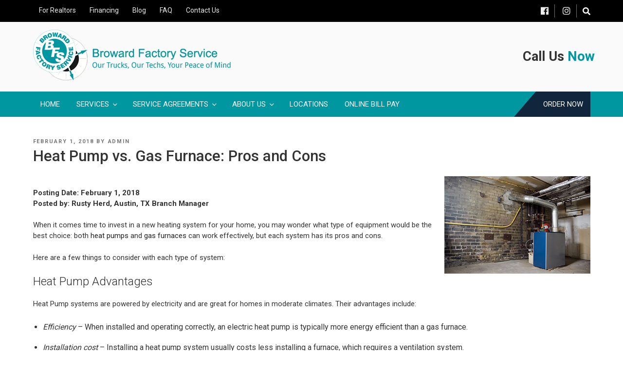

--- FILE ---
content_type: text/css
request_url: https://www.browardfactory.com/wp-content/themes/browardfactory-theme/style.css?ver=1.4
body_size: 123929
content:
/*
Theme Name: browardfactory-theme
Theme URI: https://wordpress.org/themes/twentyseventeen/
Author: the WordPress team
Author URI: https://wordpress.org/
Description: Twenty Seventeen brings your site to life with header video and immersive featured images. With a focus on business sites, it features multiple sections on the front page as well as widgets, navigation and social menus, a logo, and more. Personalize its asymmetrical grid with a custom color scheme and showcase your multimedia content with post formats. Our default theme for 2017 works great in many languages, for any abilities, and on any device.
Version: 1.4
License: GNU General Public License v2 or later
License URI: http://www.gnu.org/licenses/gpl-2.0.html
Text Domain: twentyseventeen
Tags: one-column, two-columns, right-sidebar, flexible-header, accessibility-ready, custom-colors, custom-header, custom-menu, custom-logo, editor-style, featured-images, footer-widgets, post-formats, rtl-language-support, sticky-post, theme-options, threaded-comments, translation-ready

This theme, like WordPress, is licensed under the GPL.
Use it to make something cool, have fun, and share what you've learned with others.
*/

/*--------------------------------------------------------------
>>> TABLE OF CONTENTS:
----------------------------------------------------------------
1.0 Normalize
2.0 Accessibility
3.0 Alignments
4.0 Clearings
5.0 Typography
6.0 Forms
7.0 Formatting
8.0 Lists
9.0 Tables
10.0 Links
11.0 Featured Image Hover
12.0 Navigation
13.0 Layout
   13.1 Header
   13.2 Front Page
   13.3 Regular Content
   13.4 Posts
   13.5 Pages
   13.6 Footer
14.0 Comments
15.0 Widgets
16.0 Media
   16.1 Galleries
17.0 Customizer
18.0 SVGs Fallbacks
19.0 Media Queries
20.0 Print
--------------------------------------------------------------*/

/*--------------------------------------------------------------
1.0 Normalize
Styles based on Normalize v5.0.0 @link https://github.com/necolas/normalize.css
--------------------------------------------------------------*/

html {
	font-family: sans-serif;
	line-height: 1.15;
	-ms-text-size-adjust: 100%;
	-webkit-text-size-adjust: 100%;
}

body {
	margin: 0;
}

article,
aside,
footer,
header,
nav,
section {
	display: block;
}

h1 {
	font-size: 2em;
	margin: 0.67em 0;
}

figcaption,
figure,
main {
	display: block;
}

figure {
	margin: 1em 0;
}

hr {
	-webkit-box-sizing: content-box;
	-moz-box-sizing: content-box;
	box-sizing: content-box;
	height: 0;
	overflow: visible;
}

pre {
	font-family: monospace, monospace;
	font-size: 1em;
}

a {
	background-color: transparent;
	-webkit-text-decoration-skip: objects;
}

a:active,
a:hover {
	outline-width: 0;
}

abbr[title] {
	border-bottom: 1px #767676 dotted;
	text-decoration: none;
}

b,
strong {
	font-weight: inherit;
}

b,
strong {
	font-weight: 700;
}

code,
kbd,
samp {
	font-family: monospace, monospace;
	font-size: 1em;
}

dfn {
	font-style: italic;
}

mark {
	background-color: #eee;
	color: #222;
}

small {
	font-size: 80%;
}

sub,
sup {
	font-size: 75%;
	line-height: 0;
	position: relative;
	vertical-align: baseline;
}

sub {
	bottom: -0.25em;
}

sup {
	top: -0.5em;
}

audio,
video {
	display: inline-block;
}

audio:not([controls]) {
	display: none;
	height: 0;
}

img {
	border-style: none;
}

svg:not(:root) {
	overflow: hidden;
}

button,
input,
optgroup,
select,
textarea {
	font-family: sans-serif;
	font-size: 100%;
	line-height: 1.15;
	margin: 0;
}

button,
input {
	overflow: visible;
}

button,
select {
	text-transform: none;
}

button,
html [type="button"],
[type="reset"],
[type="submit"] {
	-webkit-appearance: button;
}

button::-moz-focus-inner,
[type="button"]::-moz-focus-inner,
[type="reset"]::-moz-focus-inner,
[type="submit"]::-moz-focus-inner {
	border-style: none;
	padding: 0;
}

button:-moz-focusring,
[type="button"]:-moz-focusring,
[type="reset"]:-moz-focusring,
[type="submit"]:-moz-focusring {
	outline: 1px dotted ButtonText;
}

fieldset {
	border: 1px solid #bbb;
	margin: 0 2px;
	padding: 0.35em 0.625em 0.75em;
}

legend {
	-webkit-box-sizing: border-box;
	-moz-box-sizing: border-box;
	box-sizing: border-box;
	color: inherit;
	display: table;
	max-width: 100%;
	padding: 0;
	white-space: normal;
}

progress {
	display: inline-block;
	vertical-align: baseline;
}

textarea {
	overflow: auto;
}

[type="checkbox"],
[type="radio"] {
	-webkit-box-sizing: border-box;
	-moz-box-sizing: border-box;
	box-sizing: border-box;
	padding: 0;
}

[type="number"]::-webkit-inner-spin-button,
[type="number"]::-webkit-outer-spin-button {
	height: auto;
}

[type="search"] {
	-webkit-appearance: textfield;
	outline-offset: -2px;
}

[type="search"]::-webkit-search-cancel-button,
[type="search"]::-webkit-search-decoration {
	-webkit-appearance: none;
}

::-webkit-file-upload-button {
	-webkit-appearance: button;
	font: inherit;
}

details,
menu {
	display: block;
}

summary {
	display: list-item;
}

canvas {
	display: inline-block;
}

template {
	display: none;
}

[hidden] {
	display: none;
}

/*--------------------------------------------------------------
2.0 Accessibility
--------------------------------------------------------------*/

/* Text meant only for screen readers. */

.screen-reader-text {
	clip: rect(1px, 1px, 1px, 1px);
	height: 1px;
	overflow: hidden;
	position: absolute !important;
	width: 1px;
	word-wrap: normal !important; /* Many screen reader and browser combinations announce broken words as they would appear visually. */
}

.screen-reader-text:focus {
	background-color: #f1f1f1;
	-webkit-border-radius: 3px;
	border-radius: 3px;
	-webkit-box-shadow: 0 0 2px 2px rgba(0, 0, 0, 0.6);
	box-shadow: 0 0 2px 2px rgba(0, 0, 0, 0.6);
	clip: auto !important;
	color: #21759b;
	display: block;
	font-size: 14px;
	font-size: 0.875rem;
	font-weight: 700;
	height: auto;
	left: 5px;
	line-height: normal;
	padding: 15px 23px 14px;
	text-decoration: none;
	top: 5px;
	width: auto;
	z-index: 100000; /* Above WP toolbar. */
}

/*--------------------------------------------------------------
3.0 Alignments
--------------------------------------------------------------*/

.alignleft {
	display: inline;
	float: left;
	margin-right: 1.5em;
}

.alignright {
	display: inline;
	float: right;
	margin-left: 1.5em;
}

.aligncenter {
	clear: both;
	display: block;
	margin-left: auto;
	margin-right: auto;
}

/*--------------------------------------------------------------
4.0 Clearings
--------------------------------------------------------------*/

.clear:before,
.clear:after,
.entry-content:before,
.entry-content:after,
.entry-footer:before,
.entry-footer:after,
.comment-content:before,
.comment-content:after,
.site-header:before,
.site-header:after,
.site-content:before,
.site-content:after,
.site-footer:before,
.site-footer:after,
.nav-links:before,
.nav-links:after,
.pagination:before,
.pagination:after,
.comment-author:before,
.comment-author:after,
.widget-area:before,
.widget-area:after,
.widget:before,
.widget:after,
.comment-meta:before,
.comment-meta:after {
	content: "";
	display: table;
	table-layout: fixed;
}

.clear:after,
.entry-content:after,
.entry-footer:after,
.comment-content:after,
.site-header:after,
.site-content:after,
.site-footer:after,
.nav-links:after,
.pagination:after,
.comment-author:after,
.widget-area:after,
.widget:after,
.comment-meta:after {
	clear: both;
}

/*--------------------------------------------------------------
5.0 Typography
--------------------------------------------------------------*/

body,
button,
input,
select,
textarea {
	color: #333;
	/*font-family: "Libre Franklin", "Helvetica Neue", helvetica, arial, sans-serif;*/
	font-family: 'Roboto', sans-serif;
	font-size: 15px;
	font-size: 0.9375rem;
	font-weight: 400;
	line-height: 1.66;
}

h1,
h2,
h3,
h4,
h5,
h6 {
	clear: both;
	line-height: 1.4;
	margin: 0 0 0.75em;
	padding: 1.5em 0 0;
}

h1:first-child,
h2:first-child,
h3:first-child,
h4:first-child,
h5:first-child,
h6:first-child {
	padding-top: 0;
}

h1 {
	font-size: 24px;
	font-size: 1.5rem;
	font-weight: 300;
}

h2,
.home.blog .entry-title {
	color: #666;
	font-size: 20px;
	font-size: 1.25rem;
	font-weight: 300;
}

h3 {
	color: #333;
	font-size: 18px;
	font-size: 1.125rem;
	font-weight: 300;
}

h4 {
	color: #333;
	font-size: 16px;
	font-size: 1rem;
	font-weight: 800;
}

h5 {
	color: #767676;
	font-size: 13px;
	font-size: 0.8125rem;
	font-weight: 800;
	letter-spacing: 0.15em;
	text-transform: uppercase;
}

h6 {
	color: #333;
	font-size: 15px;
	font-size: 0.9375rem;
	font-weight: 800;
}

p {
	margin: 0 0 1.5em;
	padding: 0;
}

dfn,
cite,
em,
i {
	font-style: italic;
}

blockquote {
	color: #666;
	font-size: 18px;
	font-size: 1.125rem;
	font-style: italic;
	line-height: 1.7;
	margin: 0;
	overflow: hidden;
	padding: 0;
}

blockquote cite {
	display: block;
	font-style: normal;
	font-weight: 600;
	margin-top: 0.5em;
}

address {
	margin: 0 0 1.5em;
}

pre {
	background: #eee;
	font-family: "Courier 10 Pitch", Courier, monospace;
	font-size: 15px;
	font-size: 0.9375rem;
	line-height: 1.6;
	margin-bottom: 1.6em;
	max-width: 100%;
	overflow: auto;
	padding: 1.6em;
}

code,
kbd,
tt,
var {
	font-family: Monaco, Consolas, "Andale Mono", "DejaVu Sans Mono", monospace;
	font-size: 15px;
	font-size: 0.9375rem;
}

abbr,
acronym {
	border-bottom: 1px dotted #666;
	cursor: help;
}

mark,
ins {
	background: #eee;
	text-decoration: none;
}

big {
	font-size: 125%;
}

blockquote {
	quotes: "" "";
}

q {
	quotes: "“" "”" "‘" "’";
}

blockquote:before,
blockquote:after {
	content: "";
}

:focus {
	outline: none;
}

/* Typography for Arabic Font */

html[lang="ar"] body,
html[lang="ar"] button,
html[lang="ar"] input,
html[lang="ar"] select,
html[lang="ar"] textarea,
html[lang="ary"] body,
html[lang="ary"] button,
html[lang="ary"] input,
html[lang="ary"] select,
html[lang="ary"] textarea,
html[lang="azb"] body,
html[lang="azb"] button,
html[lang="azb"] input,
html[lang="azb"] select,
html[lang="azb"] textarea,
html[lang="fa-IR"] body,
html[lang="fa-IR"] button,
html[lang="fa-IR"] input,
html[lang="fa-IR"] select,
html[lang="fa-IR"] textarea,
html[lang="haz"] body,
html[lang="haz"] button,
html[lang="haz"] input,
html[lang="haz"] select,
html[lang="haz"] textarea,
html[lang="ps"] body,
html[lang="ps"] button,
html[lang="ps"] input,
html[lang="ps"] select,
html[lang="ps"] textarea,
html[lang="ur"] body,
html[lang="ur"] button,
html[lang="ur"] input,
html[lang="ur"] select,
html[lang="ur"] textarea {
	font-family: Tahoma, Arial, sans-serif;
}

html[lang="ar"] h1,
html[lang="ar"] h2,
html[lang="ar"] h3,
html[lang="ar"] h4,
html[lang="ar"] h5,
html[lang="ar"] h6,
html[lang="ary"] h1,
html[lang="ary"] h2,
html[lang="ary"] h3,
html[lang="ary"] h4,
html[lang="ary"] h5,
html[lang="ary"] h6,
html[lang="azb"] h1,
html[lang="azb"] h2,
html[lang="azb"] h3,
html[lang="azb"] h4,
html[lang="azb"] h5,
html[lang="azb"] h6,
html[lang="fa-IR"] h1,
html[lang="fa-IR"] h2,
html[lang="fa-IR"] h3,
html[lang="fa-IR"] h4,
html[lang="fa-IR"] h5,
html[lang="fa-IR"] h6,
html[lang="haz"] h1,
html[lang="haz"] h2,
html[lang="haz"] h3,
html[lang="haz"] h4,
html[lang="haz"] h5,
html[lang="haz"] h6,
html[lang="ps"] h1,
html[lang="ps"] h2,
html[lang="ps"] h3,
html[lang="ps"] h4,
html[lang="ps"] h5,
html[lang="ps"] h6,
html[lang="ur"] h1,
html[lang="ur"] h2,
html[lang="ur"] h3,
html[lang="ur"] h4,
html[lang="ur"] h5,
html[lang="ur"] h6 {
	font-weight: 700;
}

/* Typography for Chinese Font */

html[lang^="zh-"] body,
html[lang^="zh-"] button,
html[lang^="zh-"] input,
html[lang^="zh-"] select,
html[lang^="zh-"] textarea {
	font-family: "PingFang TC", "Helvetica Neue", Helvetica, STHeitiTC-Light, Arial, sans-serif;
}

html[lang="zh-CN"] body,
html[lang="zh-CN"] button,
html[lang="zh-CN"] input,
html[lang="zh-CN"] select,
html[lang="zh-CN"] textarea {
	font-family: "PingFang SC", "Helvetica Neue", Helvetica, STHeitiSC-Light, Arial, sans-serif;
}

html[lang^="zh-"] h1,
html[lang^="zh-"] h2,
html[lang^="zh-"] h3,
html[lang^="zh-"] h4,
html[lang^="zh-"] h5,
html[lang^="zh-"] h6 {
	font-weight: 700;
}

/* Typography for Cyrillic Font */

html[lang="bg-BG"] body,
html[lang="bg-BG"] button,
html[lang="bg-BG"] input,
html[lang="bg-BG"] select,
html[lang="bg-BG"] textarea,
html[lang="ru-RU"] body,
html[lang="ru-RU"] button,
html[lang="ru-RU"] input,
html[lang="ru-RU"] select,
html[lang="ru-RU"] textarea,
html[lang="uk"] body,
html[lang="uk"] button,
html[lang="uk"] input,
html[lang="uk"] select,
html[lang="uk"] textarea {
	font-family: "Helvetica Neue", Helvetica, "Segoe UI", Arial, sans-serif;
}

html[lang="bg-BG"] h1,
html[lang="bg-BG"] h2,
html[lang="bg-BG"] h3,
html[lang="bg-BG"] h4,
html[lang="bg-BG"] h5,
html[lang="bg-BG"] h6,
html[lang="ru-RU"] h1,
html[lang="ru-RU"] h2,
html[lang="ru-RU"] h3,
html[lang="ru-RU"] h4,
html[lang="ru-RU"] h5,
html[lang="ru-RU"] h6,
html[lang="uk"] h1,
html[lang="uk"] h2,
html[lang="uk"] h3,
html[lang="uk"] h4,
html[lang="uk"] h5,
html[lang="uk"] h6 {
	font-weight: 700;
	line-height: 1.2;
}

/* Typography for Devanagari Font */

html[lang="bn-BD"] body,
html[lang="bn-BD"] button,
html[lang="bn-BD"] input,
html[lang="bn-BD"] select,
html[lang="bn-BD"] textarea,
html[lang="hi-IN"] body,
html[lang="hi-IN"] button,
html[lang="hi-IN"] input,
html[lang="hi-IN"] select,
html[lang="hi-IN"] textarea,
html[lang="mr-IN"] body,
html[lang="mr-IN"] button,
html[lang="mr-IN"] input,
html[lang="mr-IN"] select,
html[lang="mr-IN"] textarea {
	font-family: Arial, sans-serif;
}

html[lang="bn-BD"] h1,
html[lang="bn-BD"] h2,
html[lang="bn-BD"] h3,
html[lang="bn-BD"] h4,
html[lang="bn-BD"] h5,
html[lang="bn-BD"] h6,
html[lang="hi-IN"] h1,
html[lang="hi-IN"] h2,
html[lang="hi-IN"] h3,
html[lang="hi-IN"] h4,
html[lang="hi-IN"] h5,
html[lang="hi-IN"] h6,
html[lang="mr-IN"] h1,
html[lang="mr-IN"] h2,
html[lang="mr-IN"] h3,
html[lang="mr-IN"] h4,
html[lang="mr-IN"] h5,
html[lang="mr-IN"] h6 {
	font-weight: 700;
}

/* Typography for Greek Font */

html[lang="el"] body,
html[lang="el"] button,
html[lang="el"] input,
html[lang="el"] select,
html[lang="el"] textarea {
	font-family: "Helvetica Neue", Helvetica, Arial, sans-serif;
}

html[lang="el"] h1,
html[lang="el"] h2,
html[lang="el"] h3,
html[lang="el"] h4,
html[lang="el"] h5,
html[lang="el"] h6 {
	font-weight: 700;
	line-height: 1.3;
}

/* Typography for Gujarati Font */

html[lang="gu-IN"] body,
html[lang="gu-IN"] button,
html[lang="gu-IN"] input,
html[lang="gu-IN"] select,
html[lang="gu-IN"] textarea {
	font-family: Arial, sans-serif;
}

html[lang="gu-IN"] h1,
html[lang="gu-IN"] h2,
html[lang="gu-IN"] h3,
html[lang="gu-IN"] h4,
html[lang="gu-IN"] h5,
html[lang="gu-IN"] h6 {
	font-weight: 700;
}

/* Typography for Hebrew Font */

html[lang="he-IL"] body,
html[lang="he-IL"] button,
html[lang="he-IL"] input,
html[lang="he-IL"] select,
html[lang="he-IL"] textarea {
	font-family: "Arial Hebrew", Arial, sans-serif;
}

html[lang="he-IL"] h1,
html[lang="he-IL"] h2,
html[lang="he-IL"] h3,
html[lang="he-IL"] h4,
html[lang="he-IL"] h5,
html[lang="he-IL"] h6 {
	font-weight: 700;
}

/* Typography for Japanese Font */

html[lang="ja"] body,
html[lang="ja"] button,
html[lang="ja"] input,
html[lang="ja"] select,
html[lang="ja"] textarea {
	font-family: "Hiragino Kaku Gothic Pro", Meiryo, sans-serif;
}

html[lang="ja"] h1,
html[lang="ja"] h2,
html[lang="ja"] h3,
html[lang="ja"] h4,
html[lang="ja"] h5,
html[lang="ja"] h6 {
	font-weight: 700;
}

/* Typography for Korean font */

html[lang="ko-KR"] body,
html[lang="ko-KR"] button,
html[lang="ko-KR"] input,
html[lang="ko-KR"] select,





html[lang="ko-KR"] textarea {
	font-family: "Apple SD Gothic Neo", "Malgun Gothic", "Nanum Gothic", Dotum, sans-serif;
}

html[lang="ko-KR"] h1,
html[lang="ko-KR"] h2,
html[lang="ko-KR"] h3,
html[lang="ko-KR"] h4,
html[lang="ko-KR"] h5,
html[lang="ko-KR"] h6 {
	font-weight: 600;
}

/* Typography for Thai Font */

html[lang="th"] h1,
html[lang="th"] h2,
html[lang="th"] h3,
html[lang="th"] h4,
html[lang="th"] h5,
html[lang="th"] h6 {
	line-height: 1.65;
	font-family: "Sukhumvit Set", "Helvetica Neue", Helvetica, Arial, sans-serif;
}

html[lang="th"] body,
html[lang="th"] button,
html[lang="th"] input,
html[lang="th"] select,
html[lang="th"] textarea {
	line-height: 1.8;
	font-family: "Sukhumvit Set", "Helvetica Neue", Helvetica, Arial, sans-serif;
}

/* Remove letter-spacing for all non-latin alphabets */

html[lang="ar"] *,
html[lang="ary"] *,
html[lang="azb"] *,
html[lang="haz"] *,
html[lang="ps"] *,
html[lang^="zh-"] *,
html[lang="bg-BG"] *,
html[lang="ru-RU"] *,
html[lang="uk"] *,
html[lang="bn-BD"] *,
html[lang="hi-IN"] *,
html[lang="mr-IN"] *,
html[lang="el"] *,
html[lang="gu-IN"] *,
html[lang="he-IL"] *,
html[lang="ja"] *,
html[lang="ko-KR"] *,
html[lang="th"] * {
	letter-spacing: 0 !important;
}

/*--------------------------------------------------------------
6.0 Forms
--------------------------------------------------------------*/

label {
	color: #333;
	display: block;
	font-weight: 800;
	margin-bottom: 0.5em;
}

fieldset {
	margin-bottom: 1em;
}

input[type="text"],
input[type="email"],
input[type="url"],
input[type="password"],
input[type="search"],
input[type="number"],
input[type="tel"],
input[type="range"],
input[type="date"],
input[type="month"],
input[type="week"],
input[type="time"],
input[type="datetime"],
input[type="datetime-local"],
input[type="color"],
textarea {
	color: #666;
	background: #fff;
	background-image: -webkit-linear-gradient(rgba(255, 255, 255, 0), rgba(255, 255, 255, 0));
	border: 1px solid #bbb;
	-webkit-border-radius: 3px;
	border-radius: 3px;
	display: block;
	padding: 0.7em;
	width: 100%;
}

input[type="text"]:focus,
input[type="email"]:focus,
input[type="url"]:focus,
input[type="password"]:focus,
input[type="search"]:focus,
input[type="number"]:focus,
input[type="tel"]:focus,
input[type="range"]:focus,
input[type="date"]:focus,
input[type="month"]:focus,
input[type="week"]:focus,
input[type="time"]:focus,
input[type="datetime"]:focus,
input[type="datetime-local"]:focus,
input[type="color"]:focus,
textarea:focus {
	color: #222;
	border-color: #333;
}

select {
	border: 1px solid #bbb;
	-webkit-border-radius: 3px;
	border-radius: 3px;
	height: 3em;
	max-width: 100%;
}

input[type="radio"],
input[type="checkbox"] {
	margin-right: 0.5em;
}

input[type="radio"] + label,
input[type="checkbox"] + label {
	font-weight: 400;
}

button,
input[type="button"],
input[type="submit"] {
	background-color: #222;
	border: 0;
	-webkit-border-radius: 2px;
	border-radius: 2px;
	-webkit-box-shadow: none;
	box-shadow: none;
	color: #fff;
	cursor: pointer;
	display: inline-block;
	font-size: 14px;
	font-size: 0.875rem;
	font-weight: 800;
	line-height: 1;
	padding: 1em 2em;
	text-shadow: none;
	-webkit-transition: background 0.2s;
	transition: background 0.2s;
}

input + button,
input + input[type="button"],
input + input[type="submit"] {
	padding: 0.75em 2em;
}

button.secondary,
input[type="reset"],
input[type="button"].secondary,
input[type="reset"].secondary,
input[type="submit"].secondary {
	background-color: #ddd;
	color: #222;
}

button:hover,
button:focus,
input[type="button"]:hover,
input[type="button"]:focus,
input[type="submit"]:hover,
input[type="submit"]:focus {
	background: #767676;
}

button.secondary:hover,
button.secondary:focus,
input[type="reset"]:hover,
input[type="reset"]:focus,
input[type="button"].secondary:hover,
input[type="button"].secondary:focus,
input[type="reset"].secondary:hover,
input[type="reset"].secondary:focus,
input[type="submit"].secondary:hover,
input[type="submit"].secondary:focus {
	background: #bbb;
}

/* Placeholder text color -- selectors need to be separate to work. */
::-webkit-input-placeholder {
	color: #333;
	font-family: "Libre Franklin", "Helvetica Neue", helvetica, arial, sans-serif;
}

:-moz-placeholder {
	color: #333;
	font-family: "Libre Franklin", "Helvetica Neue", helvetica, arial, sans-serif;
}

::-moz-placeholder {
	color: #333;
	font-family: "Libre Franklin", "Helvetica Neue", helvetica, arial, sans-serif;
	opacity: 1;
	/* Since FF19 lowers the opacity of the placeholder by default */
}

:-ms-input-placeholder {
	color: #333;
	font-family: "Libre Franklin", "Helvetica Neue", helvetica, arial, sans-serif;
}

/*--------------------------------------------------------------
7.0 Formatting
--------------------------------------------------------------*/

hr {
	background-color: #bbb;
	border: 0;
	height: 1px;
	margin-bottom: 1.5em;
}

/*--------------------------------------------------------------
8.0 Lists
--------------------------------------------------------------*/

ul,
ol {
	margin: 0 0 1.5em;
	padding: 0;
}

ul {
	list-style: disc;
}

ol {
	list-style: decimal;
}

li > ul,
li > ol {
	margin-bottom: 0;
	margin-left: 1.5em;
}

dt {
	font-weight: 700;
}

dd {
	margin: 0 1.5em 1.5em;
}

/*--------------------------------------------------------------
9.0 Tables
--------------------------------------------------------------*/

table {
	border-collapse: collapse;
	margin: 0 0 1.5em;
	width: 100%;
}

thead th {
	border-bottom: 2px solid #bbb;
	padding-bottom: 0.5em;
}

th {
	padding: 0.4em;
	text-align: left;
}

tr {
	border-bottom: 1px solid #eee;
}

td {
	padding: 0.4em;
}

th:first-child,
td:first-child {
	padding-left: 0;
}

th:last-child,
td:last-child {
	padding-right: 0;
}

/*--------------------------------------------------------------
10.0 Links
--------------------------------------------------------------*/

a {
	color: #222;
	text-decoration: none;
}

a:focus {
	outline: thin dotted;
}

a:hover,
a:active {
	color: #000;
	outline: 0;
}

/* Hover effects */

.entry-content a,
.entry-summary a,
.widget a,
.site-footer .widget-area a,
.posts-navigation a,
.widget_authors a strong {
	/*-webkit-box-shadow: inset 0 -1px 0 rgba(15, 15, 15, 1);
	box-shadow: inset 0 -1px 0 rgba(15, 15, 15, 1);*/
	-webkit-transition: color 80ms ease-in, -webkit-box-shadow 130ms ease-in-out;
	transition: color 80ms ease-in, -webkit-box-shadow 130ms ease-in-out;
	transition: color 80ms ease-in, box-shadow 130ms ease-in-out;
	transition: color 80ms ease-in, box-shadow 130ms ease-in-out, -webkit-box-shadow 130ms ease-in-out;
}

.entry-title a,
.entry-meta a,
.page-links a,
.page-links a .page-number,
.entry-footer a,
.entry-footer .cat-links a,
.entry-footer .tags-links a,
.edit-link a,
.post-navigation a,
.logged-in-as a,
.comment-navigation a,
.comment-metadata a,
.comment-metadata a.comment-edit-link,
.comment-reply-link,
a .nav-title,
.pagination a,
.comments-pagination a,
.site-info a,
.widget .widget-title a,
.widget ul li a,
.site-footer .widget-area ul li a,
.site-footer .widget-area ul li a {
	/*-webkit-box-shadow: inset 0 -1px 0 rgba(255, 255, 255, 1);
	box-shadow: inset 0 -1px 0 rgba(255, 255, 255, 1);*/
	text-decoration: none;
	-webkit-transition: color 80ms ease-in, -webkit-box-shadow 130ms ease-in-out;
	transition: color 80ms ease-in, -webkit-box-shadow 130ms ease-in-out;
	transition: color 80ms ease-in, box-shadow 130ms ease-in-out;
	transition: color 80ms ease-in, box-shadow 130ms ease-in-out, -webkit-box-shadow 130ms ease-in-out;
}

.entry-content a:focus,
.entry-content a:hover,
.entry-summary a:focus,
.entry-summary a:hover,
.widget a:focus,
.widget a:hover,
.site-footer .widget-area a:focus,
.site-footer .widget-area a:hover,
.posts-navigation a:focus,
.posts-navigation a:hover,
.comment-metadata a:focus,
.comment-metadata a:hover,
.comment-metadata a.comment-edit-link:focus,
.comment-metadata a.comment-edit-link:hover,
.comment-reply-link:focus,
.comment-reply-link:hover,
.widget_authors a:focus strong,
.widget_authors a:hover strong,
.entry-title a:focus,
.entry-title a:hover,
.entry-meta a:focus,
.entry-meta a:hover,
.page-links a:focus .page-number,
.page-links a:hover .page-number,
.entry-footer a:focus,
.entry-footer a:hover,
.entry-footer .cat-links a:focus,
.entry-footer .cat-links a:hover,
.entry-footer .tags-links a:focus,
.entry-footer .tags-links a:hover,
.post-navigation a:focus,
.post-navigation a:hover,
.pagination a:not(.prev):not(.next):focus,
.pagination a:not(.prev):not(.next):hover,
.comments-pagination a:not(.prev):not(.next):focus,
.comments-pagination a:not(.prev):not(.next):hover,
.logged-in-as a:focus,
.logged-in-as a:hover,
a:focus .nav-title,
a:hover .nav-title,
.edit-link a:focus,
.edit-link a:hover,
.site-info a:focus,
.site-info a:hover,
.widget .widget-title a:focus,
.widget .widget-title a:hover,
.widget ul li a:focus,
.widget ul li a:hover {
	color: #0097a1;
	/*-webkit-box-shadow: inset 0 0 0 rgba(0, 0, 0, 0), 0 3px 0 rgba(0, 0, 0, 1);
	box-shadow: inset 0 0 0 rgba(0, 0, 0, 0), 0 3px 0 rgba(0, 0, 0, 1);*/
}

/* Fixes linked images */
.entry-content a img,
.widget a img {
	/*-webkit-box-shadow: 0 0 0 8px #fff;
	box-shadow: 0 0 0 8px #fff;*/
}

.post-navigation a:focus .icon,
.post-navigation a:hover .icon {
	color: #222;
}

/*--------------------------------------------------------------
11.0 Featured Image Hover
--------------------------------------------------------------*/

.post-thumbnail {
	margin-bottom: 1em;
}

.post-thumbnail a img {
	-webkit-backface-visibility: hidden;
	-webkit-transition: opacity 0.2s;
	transition: opacity 0.2s;
}

.post-thumbnail a:hover img,
.post-thumbnail a:focus img {
	opacity: 0.7;
}

/*--------------------------------------------------------------
12.0 Navigation
--------------------------------------------------------------*/

.navigation-top {
	background: #fff;
	border-bottom: 1px solid #eee;
	border-top: 1px solid #eee;
	font-size: 16px;
	font-size: 1rem;
	position: relative;
}

.navigation-top .wrap {
	/*max-width: 1000px;*/
	padding: 0;
}

.navigation-top a {
	color: #222;
	font-weight: 600;
	-webkit-transition: color 0.2s;
	transition: color 0.2s;
}

.navigation-top .current-menu-item > a,
.navigation-top .current_page_item > a {
	color: #767676;
}

.main-navigation {
	clear: both;
	display: block;
}

.main-navigation ul {
	background: #fff;
	list-style: none;
	margin: 0;
	padding: 0 1.5em;
	text-align: left;
}

/* Hide the menu on small screens when JavaScript is available.
 * It only works with JavaScript.
 */

.js .main-navigation ul,
.main-navigation .menu-item-has-children > a > .icon,
.main-navigation .page_item_has_children > a > .icon,
.main-navigation ul a > .icon {
	display: none;
}

.main-navigation > div > ul {
	border-top: 1px solid #eee;
	padding: 0.75em 1.695em;
}

.js .main-navigation.toggled-on > div > ul {
	display: block;
}

.main-navigation ul ul {
	padding: 0 0 0 1.5em;
}

.main-navigation ul ul.toggled-on {
	display: block;
}

.main-navigation ul ul a {
	letter-spacing: 0;
	padding: 0.4em 0;
	position: relative;
	text-transform: none;
}

.main-navigation li {
	border-bottom: 1px solid #eee;
	position: relative;
}

.main-navigation li li,
.main-navigation li:last-child {
	border: 0;
}

.main-navigation a {
	display: block;
	padding: 0.5em 0;
	text-decoration: none;
}

.main-navigation a:hover {
	color: #767676;
}

/* Menu toggle */

.menu-toggle {
	background-color: transparent;
	border: 0;
	-webkit-box-shadow: none;
	box-shadow: none;
	color: #222;
	display: none;
	font-size: 14px;
	font-size: 0.875rem;
	font-weight: 800;
	line-height: 1.5;
	margin: 1px auto 2px;
	padding: 1em;
	text-shadow: none;
}

/* Display the menu toggle when JavaScript is available. */

.js .menu-toggle {
	display: block;
}

.main-navigation.toggled-on ul.nav-menu {
	display: block;
}

.menu-toggle:hover,
.menu-toggle:focus {
	background-color: transparent;
	-webkit-box-shadow: none;
	box-shadow: none;
}

.menu-toggle:focus {
	outline: thin solid;
}

.menu-toggle .icon {
	margin-right: 0.5em;
	top: -2px;
}

.toggled-on .menu-toggle .icon-bars,
.menu-toggle .icon-close {
	display: none;
}

.toggled-on .menu-toggle .icon-close {
	display: inline-block;
}

/* Dropdown Toggle */

.dropdown-toggle {
	background-color: transparent;
	border: 0;
	-webkit-box-shadow: none;
	box-shadow: none;
	color: #222;
	display: block;
	font-size: 16px;
	right: -0.5em;
	line-height: 1.5;
	margin: 0 auto;
	padding: 0.5em;
	position: absolute;
	text-shadow: none;
	top: 0;
}

.dropdown-toggle:hover,
.dropdown-toggle:focus {
	background: transparent;
}

.dropdown-toggle:focus {
	outline: thin dotted;
}

.dropdown-toggle.toggled-on .icon {
	-ms-transform: rotate(-180deg); /* IE 9 */
	-webkit-transform: rotate(-180deg); /* Chrome, Safari, Opera */
	transform: rotate(-180deg);
}

/* Scroll down arrow */

.site-header .menu-scroll-down {
	display: none;
}

/*--------------------------------------------------------------
13.0 Layout
--------------------------------------------------------------*/

html {
	-webkit-box-sizing: border-box;
	-moz-box-sizing: border-box;
	box-sizing: border-box;
}

*,
*:before,
*:after {
	/* Inherit box-sizing to make it easier to change the property for components that leverage other behavior; see http://css-tricks.com/inheriting-box-sizing-probably-slightly-better-best-practice/ */
	-webkit-box-sizing: inherit;
	-moz-box-sizing: inherit;
	box-sizing: inherit;
}

body {
	background: #fff;
	/* Fallback for when there is no custom background color defined. */
}

#page {
	position: relative;
	word-wrap: break-word;
}

.wrap {
	margin-left: auto;
	margin-right: auto;
	/*max-width: 700px;*/
/*	padding-left: 2em;
	padding-right: 2em;*/
}

.wrap:after {
	clear: both;
	content: "";
	display: block;
}

/*--------------------------------------------------------------
13.1 Header
--------------------------------------------------------------*/

#masthead .wrap {
	position: relative;
}

.site-header {
	background-color: #fafafa;
	position: relative;
}

/* Site branding */

.site-branding {
	padding: 1em 0;
	position: relative;
	-webkit-transition: margin-bottom 0.2s;
	transition: margin-bottom 0.2s;
	z-index: 3;
}

.site-branding a {
	text-decoration: none;
	-webkit-transition: opacity 0.2s;
	transition: opacity 0.2s;
}

.site-branding a:hover,
.site-branding a:focus {
	opacity: 0.7;
}

.site-title {
	clear: none;
	font-size: 24px;
	font-size: 1.5rem;
	font-weight: 800;
	line-height: 1.25;
	letter-spacing: 0.08em;
	margin: 0;
	padding: 0;
	text-transform: uppercase;
}

.site-title,
.site-title a {
	color: #222;
	opacity: 1; /* Prevent opacity from changing during selective refreshes in the customize preview */
}

body.has-header-image .site-title,
body.has-header-video .site-title,
body.has-header-image .site-title a,
body.has-header-video .site-title a {
	color: #fff;
}

.site-description {
	color: #666;
	font-size: 13px;
	font-size: 0.8125rem;
	margin-bottom: 0;
}

body.has-header-image .site-description,
body.has-header-video .site-description {
	color: #fff;
	opacity: 0.8;
}

.custom-logo-link {
	display: inline-block;
	padding-right: 1em;
	vertical-align: middle;
	width: auto;
}

.custom-logo-link img {
	display: inline-block;
	max-height: 80px;
	width: auto;
}

body.home.title-tagline-hidden.has-header-image .custom-logo-link img,
body.home.title-tagline-hidden.has-header-video .custom-logo-link img {
	max-height: 200px;
	max-width: 100%;
}

.custom-logo-link a:hover,
.custom-logo-link a:focus {
	opacity: 0.9;
}

body:not(.title-tagline-hidden) .site-branding-text {

	display: inline-block;
	vertical-align: middle;
}

.custom-header {
	position: relative;
}

.has-header-image.twentyseventeen-front-page .custom-header,
.has-header-video.twentyseventeen-front-page .custom-header,
.has-header-image.home.blog .custom-header,
.has-header-video.home.blog .custom-header {
	display: table;
	height: 300px;
	height: 75vh;
	width: 100%;
}

.custom-header-media {
	bottom: 0;
	left: 0;
	overflow: hidden;
	position: absolute;
	right: 0;
	top: 0;
	width: 100%;
}

.custom-header-media:before {
	/* Permalink - use to edit and share this gradient: http://colorzilla.com/gradient-editor/#000000+0,000000+100&0+0,0.3+75 */
	background: -moz-linear-gradient(to top, rgba(0, 0, 0, 0) 0%, rgba(0, 0, 0, 0.3) 75%, rgba(0, 0, 0, 0.3) 100%); /* FF3.6-15 */
	background: -webkit-linear-gradient(to top, rgba(0, 0, 0, 0) 0%, rgba(0, 0, 0, 0.3) 75%, rgba(0, 0, 0, 0.3) 100%); /* Chrome10-25,Safari5.1-6 */
	background: linear-gradient(to bottom, rgba(0, 0, 0, 0) 0%, rgba(0, 0, 0, 0.3) 75%, rgba(0, 0, 0, 0.3) 100%); /* W3C, IE10+, FF16+, Chrome26+, Opera12+, Safari7+ */
	filter: progid:DXImageTransform.Microsoft.gradient(startColorstr="#00000000", endColorstr="#4d000000", GradientType=0); /* IE6-9 */
	bottom: 0;
	content: "";
	display: block;
	height: 100%;
	left: 0;
	position: absolute;
	right: 0;
	z-index: 2;
}

.has-header-image .custom-header-media img,
.has-header-video .custom-header-media video,
.has-header-video .custom-header-media iframe {
	position: fixed;
	height: auto;
	left: 50%;
	max-width: 1000%;
	min-height: 100%;
	min-width: 100%;
	min-width: 100vw; /* vw prevents 1px gap on left that 100% has */
	width: auto;
	top: 50%;
	padding-bottom: 1px; /* Prevent header from extending beyond the footer */
	-ms-transform: translateX(-50%) translateY(-50%);
	-moz-transform: translateX(-50%) translateY(-50%);
	-webkit-transform: translateX(-50%) translateY(-50%);
	transform: translateX(-50%) translateY(-50%);
}

.wp-custom-header .wp-custom-header-video-button { /* Specificity prevents .color-dark button overrides */
	background-color: rgba(34, 34, 34, 0.5);
	border: 1px solid rgba(255, 255, 255, 0.6);
	color: rgba(255, 255, 255, 0.6);
	height: 45px;
	overflow: hidden;
	padding: 0;
	position: fixed;
	right: 30px;
	top: 30px;
	-webkit-transition: background-color 0.2s ease-in-out, border-color 0.2s ease-in-out, color 0.3s ease-in-out;
	transition: background-color 0.2s ease-in-out, border-color 0.2s ease-in-out, color 0.3s ease-in-out;
	width: 45px;
}

.wp-custom-header .wp-custom-header-video-button:hover,
.wp-custom-header .wp-custom-header-video-button:focus { /* Specificity prevents .color-dark button overrides */
	border-color: rgba(255, 255, 255, 0.8);
	background-color: rgba(34, 34, 34, 0.8);
	color: #fff;
}

.admin-bar .wp-custom-header-video-button {
	top: 62px;
}

.has-header-image:not(.twentyseventeen-front-page):not(.home) .custom-header-media img {
	bottom: 0;
	position: absolute;
	top: auto;
	-ms-transform: translateX(-50%) translateY(0);
	-moz-transform: translateX(-50%) translateY(0);
	-webkit-transform: translateX(-50%) translateY(0);
	transform: translateX(-50%) translateY(0);
}

/* For browsers that support 'object-fit' */
@supports ( object-fit: cover ) {
	.has-header-image .custom-header-media img,
	.has-header-video .custom-header-media video,
	.has-header-video .custom-header-media iframe,
	.has-header-image:not(.twentyseventeen-front-page):not(.home) .custom-header-media img {
		height: 100%;
		left: 0;
		-o-object-fit: cover;
		object-fit: cover;
		top: 0;
		-ms-transform: none;
		-moz-transform: none;
		-webkit-transform: none;
		transform: none;
		width: 100%;
	}
}

/* Hides div in Customizer preview when header images or videos change. */

body:not(.has-header-image):not(.has-header-video) .custom-header-media {
	display: none;
}

.has-header-image.twentyseventeen-front-page .site-branding,
.has-header-video.twentyseventeen-front-page .site-branding,
.has-header-image.home.blog .site-branding,
.has-header-video.home.blog .site-branding {
	display: table-cell;
	height: 100%;
	vertical-align: bottom;
}

/*--------------------------------------------------------------
13.2 Front Page
--------------------------------------------------------------*/

.twentyseventeen-front-page .site-content {
	padding: 0;
}

.twentyseventeen-panel {
	overflow: hidden;
	position: relative;
}

.panel-image {
	background-position: center center;
	background-repeat: no-repeat;
	-webkit-background-size: cover;
	background-size: cover;
	position: relative;
}

.panel-image:before {
	/* Permalink - use to edit and share this gradient: http://colorzilla.com/gradient-editor/#000000+0,000000+100&0+0,0.3+100 */ /* FF3.6-15 */
	background: -webkit-linear-gradient(to top, rgba(0, 0, 0, 0) 0%, rgba(0, 0, 0, 0.3) 100%); /* Chrome10-25,Safari5.1-6 */
	background: -webkit-gradient(linear, left top, left bottom, from(rgba(0, 0, 0, 0)), to(rgba(0, 0, 0, 0.3)));
	background: -webkit-linear-gradient(to top, rgba(0, 0, 0, 0) 0%, rgba(0, 0, 0, 0.3) 100%);
	background: linear-gradient(to bottom, rgba(0, 0, 0, 0) 0%, rgba(0, 0, 0, 0.3) 100%); /* W3C, IE10+, FF16+, Chrome26+, Opera12+, Safari7+ */
	filter: progid:DXImageTransform.Microsoft.gradient(startColorstr="#00000000", endColorstr="#4d000000", GradientType=0); /* IE6-9 */
	bottom: 0;
	content: "";
	left: 0;
	right: 0;
	position: absolute;
	top: 100px;
}

.twentyseventeen-front-page article:not(.has-post-thumbnail):not(:first-child) {
	border-top: 1px solid #ddd;
}

.panel-content {
	position: relative;
}

.panel-content .wrap {
	padding-bottom: 0.5em;
	/*padding-top: 1.75em;*/
}

/* Panel edit link */

.twentyseventeen-panel .edit-link {
	display: block;
	margin: 0.3em 0 0;
}

.twentyseventeen-panel .entry-header .edit-link {
	font-size: 14px;
	font-size: 0.875rem;
}

/* Front Page - Recent Posts */

.twentyseventeen-front-page .panel-content .recent-posts article {
	border: 0;
	color: #333;
	margin-bottom: 3em;
}

.recent-posts .entry-header {
	margin-bottom: 1.2em;
}

.page .panel-content .recent-posts .entry-title {
	font-size: 20px;
	font-size: 1.25rem;
	font-weight: 300;
	letter-spacing: 0;
	text-transform: none;
}

.twentyseventeen-panel .recent-posts .entry-header .edit-link {
	color: #222;
	display: inline-block;
	font-size: 11px;
	font-size: 0.6875rem;
	margin-left: 1em;
}

/*--------------------------------------------------------------
13.3 Regular Content
--------------------------------------------------------------*/

.site-content-contain {
	background-color: #fff;
	position: relative;
}

.site-content {
	/*padding: 2.5em 0 0;*/
}

/*--------------------------------------------------------------
13.4 Posts
--------------------------------------------------------------*/

/* Post Landing Page */

.sticky {
	position: relative;
}

.post:not(.sticky) .icon-thumb-tack {
	display: none;
}

.sticky .icon-thumb-tack {
	display: block;
	height: 18px;
	left: -1.5em;
	position: absolute;
	top: 1.65em;
	width: 20px;
}

.page .panel-content .entry-title,
.page-title,
body.page:not(.twentyseventeen-front-page) .entry-title {
	color: #222;
	font-size: 14px;
	font-size: 0.875rem;
	font-weight: 800;
	letter-spacing: 0.14em;
	text-transform: uppercase;
}

.entry-header .entry-title {
	margin-bottom: 0.25em;
}

.entry-title a {
	color: #333;
	text-decoration: none;
	margin-left: -2px;
}

.entry-title:not(:first-child) {
	padding-top: 0;
}

.entry-meta {
	color: #767676;
	font-size: 11px;
	font-size: 0.6875rem;
	font-weight: 800;
	letter-spacing: 0.1818em;
	padding-bottom: 0.25em;
	text-transform: uppercase;
}

.entry-meta a {
	color: #767676;
}

.byline,
.updated:not(.published) {
	display: none;
}

.single .byline,
.group-blog .byline {
	display: inline;
}

.pagination,
.comments-pagination {
	border-top: 1px solid #eee;
	font-size: 14px;
	font-size: 0.875rem;
	font-weight: 800;
	padding: 2em 0 3em;
	text-align: center;
}

.pagination .icon,
.comments-pagination .icon {
	width: 0.666666666em;
	height: 0.666666666em;
}

.comments-pagination {
	border: 0;
}

.page-numbers {
	display: none;
	padding: 0.5em 0.75em;
}

.page-numbers.current {
	color: #767676;
	display: inline-block;
}

.page-numbers.current .screen-reader-text {
	clip: auto;
	height: auto;
	overflow: auto;
	position: relative !important;
	width: auto;
}

.prev.page-numbers,
.next.page-numbers {
	background-color: #ddd;
	-webkit-border-radius: 2px;
	border-radius: 2px;
	display: inline-block;
	font-size: 24px;
	font-size: 1.5rem;
	line-height: 1;
	padding: 0.25em 0.5em 0.4em;
}

.prev.page-numbers,
.next.page-numbers {
	-webkit-transition: background-color 0.2s ease-in-out, border-color 0.2s ease-in-out, color 0.3s ease-in-out;
	transition: background-color 0.2s ease-in-out, border-color 0.2s ease-in-out, color 0.3s ease-in-out;
}

.prev.page-numbers:focus,
.prev.page-numbers:hover,
.next.page-numbers:focus,
.next.page-numbers:hover {
	background-color: #767676;
	color: #fff;
}

.prev.page-numbers {
	float: left;
}

.next.page-numbers {
	float: right;
}

/* Aligned blockquotes */

.entry-content blockquote.alignleft,
.entry-content blockquote.alignright {
	color: #666;
	font-size: 13px;
	font-size: 0.8125rem;
	width: 48%;
}

/* Blog landing, search, archives */

.blog .site-main > article,
.archive .site-main > article,
.search .site-main > article {
	padding-bottom: 2em;
}

body:not(.twentyseventeen-front-page) .entry-header {
	padding: 1em 0;
}

body:not(.twentyseventeen-front-page) .entry-header,
body:not(.twentyseventeen-front-page) .entry-content,
body:not(.twentyseventeen-front-page) #comments {
	margin-left: auto;
	margin-right: auto;
}

body:not(.twentyseventeen-front-page) .entry-header {
	padding-top: 0;
}

.blog .entry-meta a.post-edit-link,
.archive .entry-meta a.post-edit-link,
.search .entry-meta a.post-edit-link {
	color: #222;
	display: inline-block;
	margin-left: 1em;
	white-space: nowrap;
}

.search .page .entry-meta a.post-edit-link {
	margin-left: 0;
	white-space: nowrap;
}

.taxonomy-description {
	color: #666;
	font-size: 13px;
	font-size: 0.8125rem;
}

/* More tag */

.entry-content .more-link:before {
	content: "";
	display: block;
	margin-top: 1.5em;
}

/* Single Post */

.single-post:not(.has-sidebar) #primary,
.page.page-one-column:not(.twentyseventeen-front-page) #primary,
.archive.page-one-column:not(.has-sidebar) .page-header,
.archive.page-one-column:not(.has-sidebar) #primary {
	margin-left: auto;
	margin-right: auto;
	/*max-width: 740px;*/
}

.single-featured-image-header {
	background-color: #fafafa;
	border-bottom: 1px solid #eee;
}

.single-featured-image-header img {
	display: block;
	margin: auto;
}

.page-links {
	font-size: 14px;
	font-size: 0.875rem;
	font-weight: 800;
	padding: 2em 0 3em;
}

.page-links .page-number {
	color: #767676;
	display: inline-block;
	padding: 0.5em 1em;
}

.page-links a {
	display: inline-block;
}

.page-links a .page-number {
	color: #222;
}

/* Entry footer */

.entry-footer {
	border-bottom: 1px solid #eee;
	border-top: 1px solid #eee;
	margin-top: 2em;
	padding: 2em 0;
}

.entry-footer .cat-links,
.entry-footer .tags-links {
	display: block;
	font-size: 11px;
	font-size: 0.6875rem;
	font-weight: 800;
	letter-spacing: 0.1818em;
	padding-left: 2.5em;
	position: relative;
	text-transform: uppercase;
}

.entry-footer .cat-links + .tags-links {
	margin-top: 1em;
}

.entry-footer .cat-links a,
.entry-footer .tags-links a {
	color: #333;
}

.entry-footer .cat-links .icon,
.entry-footer .tags-links .icon {
	color: #767676;
	left: 0;
	margin-right: 0.5em;
	position: absolute;
	top: 2px;
}

.entry-footer .edit-link {
	display: inline-block;
}

.entry-footer .edit-link a.post-edit-link {
	background-color: #222;
	-webkit-border-radius: 2px;
	border-radius: 2px;
	-webkit-box-shadow: none;
	box-shadow: none;
	color: #fff;
	display: inline-block;
	font-size: 14px;
	font-size: 0.875rem;
	font-weight: 800;
	margin-top: 2em;
	padding: 0.7em 2em;
	-webkit-transition: background-color 0.2s ease-in-out;
	transition: background-color 0.2s ease-in-out;
	white-space: nowrap;
}

.entry-footer .edit-link a.post-edit-link:hover,
.entry-footer .edit-link a.post-edit-link:focus {
	background-color: #767676;
}

/* Post Formats */

.blog .format-status .entry-title,
.archive .format-status .entry-title,
.blog .format-aside .entry-title,
.archive .format-aside .entry-title {
	display: none;
}

.format-quote blockquote {
	color: #333;
	font-size: 20px;
	font-size: 1.25rem;
	font-weight: 300;
	overflow: visible;
	position: relative;
}

.format-quote blockquote .icon {
	display: block;
	height: 20px;
	left: -1.25em;
	position: absolute;
	top: 0.4em;
	-webkit-transform: scale(-1, 1);
	-ms-transform: scale(-1, 1);
	transform: scale(-1, 1);
	width: 20px;
}

/* Post Navigation */

.post-navigation {
	font-weight: 800;
	margin: 3em 0;
}

.post-navigation .nav-links {
	padding: 1em 0;
}

.nav-subtitle {
	background: transparent;
	color: #767676;
	display: block;
	font-size: 11px;
	font-size: 0.6875rem;
	letter-spacing: 0.1818em;
	margin-bottom: 1em;
	text-transform: uppercase;
}

.nav-title {
	color: #333;
	font-size: 15px;
	font-size: 0.9375rem;
}

.post-navigation .nav-next {
	margin-top: 1.5em;
}

.nav-links .nav-previous .nav-title .nav-title-icon-wrapper {
	margin-right: 0.5em;
}

.nav-links .nav-next .nav-title .nav-title-icon-wrapper {
	margin-left: 0.5em;
}

/*--------------------------------------------------------------
13.5 Pages
--------------------------------------------------------------*/

.page-header {
	padding-bottom: 2em;
}

.page .entry-header .edit-link {
	font-size: 14px;
	font-size: 0.875rem;
}

.search .page .entry-header .edit-link {
	font-size: 11px;
	font-size: 0.6875rem;
}

.page-links {
	clear: both;
	margin: 0 0 1.5em;
}

.page:not(.home) #content {
	padding-bottom: 1.5em;
}

/* 404 page */

.error404 .page-content {
	padding-bottom: 4em;
}

.error404 .page-content .search-form,
.search .page-content .search-form {
	margin-bottom: 3em;
}

/*--------------------------------------------------------------
13.6 Footer
--------------------------------------------------------------*/

.site-footer {
	border-top: 1px solid #eee;
}

.site-footer .wrap {
	/*padding-bottom: 1.5em;*/
	padding-top: 2em;
}

/* Footer widgets */

.site-footer .widget-area {
	/*padding-bottom: 2em;*/
	padding-top: 2em;
}

/* Social nav */

.social-navigation {
	font-size: 16px;
	font-size: 1rem;
	margin-bottom: 1em;
}

.social-navigation ul {
	list-style: none;
	margin-bottom: 0;
	margin-left: 0;
}

.social-navigation li {
	display: inline;
}

.social-navigation a {
	background-color: #767676;
	-webkit-border-radius: 40px;
	border-radius: 40px;
	color: #fff;
	display: inline-block;
	height: 40px;
	margin: 0 1em 0.5em 0;
	text-align: center;
	width: 40px;
}

.social-navigation a:hover,
.social-navigation a:focus {
	background-color: #333;
}

.social-navigation .icon {
	height: 16px;
	top: 12px;
	width: 16px;
	vertical-align: top;
}

/* Site info */

.site-info {
	font-size: 14px;
	font-size: 0.875rem;
	margin-bottom: 1em;
}

.site-info a {
	color: #666;
}

.site-info .sep {
	margin: 0;
	display: block;
	visibility: hidden;
	height: 0;
	width: 100%;
}

/*--------------------------------------------------------------
14.0 Comments
--------------------------------------------------------------*/

#comments {
	clear: both;
	padding: 2em 0 0.5em;
}

.comments-title {
	font-size: 20px;
	font-size: 1.25rem;
	margin-bottom: 1.5em;
}

.comment-list,
.comment-list .children {
	list-style: none;
	margin: 0;
	padding: 0;
}

.comment-list li:before {
	display: none;
}

.comment-body {
	margin-left: 65px;

}

.comment-author {
	font-size: 16px;
	font-size: 1rem;
	margin-bottom: 0.4em;
	position: relative;
	z-index: 2;
}

.comment-author .avatar {
	height: 50px;
	left: -65px;
	position: absolute;
	width: 50px;
}

.comment-author .says {
	display: none;
}

.comment-meta {
	margin-bottom: 1.5em;
}

.comment-metadata {
	color: #767676;
	font-size: 10px;
	font-size: 0.625rem;
	font-weight: 800;
	letter-spacing: 0.1818em;
	text-transform: uppercase;
}

.comment-metadata a {
	color: #767676;
}

.comment-metadata a.comment-edit-link {
	color: #222;
	margin-left: 1em;
}

.comment-body {
	color: #333;
	font-size: 14px;
	font-size: 0.875rem;
	margin-bottom: 4em;
}

.comment-reply-link {
	font-weight: 800;
	position: relative;
}

.comment-reply-link .icon {
	color: #222;
	left: -2em;
	height: 1em;
	position: absolute;
	top: 0;
	width: 1em;
}

.children .comment-author .avatar {
	height: 30px;
	left: -45px;
	width: 30px;
}

.bypostauthor > .comment-body > .comment-meta > .comment-author .avatar {
	border: 1px solid #333;
	padding: 2px;
}

.no-comments,
.comment-awaiting-moderation {
	color: #767676;
	font-size: 14px;
	font-size: 0.875rem;
	font-style: italic;
}

.comments-pagination {
	margin: 2em 0 3em;
}

.form-submit {
	text-align: right;
}

/*--------------------------------------------------------------
15.0 Widgets
--------------------------------------------------------------*/

#secondary {
	padding: 1em 0 2em;
}

/*.widget {
	padding-bottom: 3em;
}*/

h2.widget-title {
	color: #222;
	font-size: 13px;
	font-size: 0.8125rem;
	font-weight: 800;
	letter-spacing: 0.1818em;
	margin-bottom: 1.5em;
	text-transform: uppercase;
}

.widget-title a {
	color: inherit;
}

/* widget forms */

.widget select {
	width: 100%;
}


/* widget lists */

.widget ul {
	list-style: none;
	margin: 0;
}

.widget ul li,
.widget ol li {
	/*border-bottom: 1px solid #ddd;
	border-top: 1px solid #ddd;
	padding: 0.5em 0;*/
}

.widget:not(.widget_tag_cloud) ul li + li {
	margin-top: -1px;
}

.widget ul li ul {
	margin: 0 0 -1px;
	padding: 0;
	position: relative;
}

.widget ul li li {
	border: 0;
	padding-left: 24px;
	padding-left: 1.5rem;
}

/* Widget lists of links */

.widget_top-posts ul li ul,
.widget_rss_links ul li ul,
.widget-grofile ul.grofile-links li ul,
.widget_pages ul li ul,
.widget_meta ul li ul {
	bottom: 0;
}

.widget_nav_menu ul li li,
.widget_top-posts ul li,
.widget_top-posts ul li li,
.widget_rss_links ul li,
.widget_rss_links ul li li,
.widget-grofile ul.grofile-links li,
.widget-grofile ul.grofile-links li li {
	padding-bottom: 0.25em;
	padding-top: 0.25em;
}

.widget_rss ul li {
	padding-bottom: 1em;
	padding-top: 1em;
}

/* Widget markup */

.widget .post-date,
.widget .rss-date {
	font-size: 0.81em;
}

/* Text widget */

.widget_text {
	word-wrap: break-word;
}

.widget_text ul {
	list-style: disc;
	margin: 0 0 1.5em 1.5em;
}

.widget_text ol {
	list-style: decimal;
}

.widget_text ul li,
.widget_text ol li {
	border: none;
}

.widget_text ul li:last-child,
.widget_text ol li:last-child {
	padding-bottom: 0;
}

.widget_text ul li ul {
	margin: 0 0 0 1.5em;
}

.widget_text ul li li {
	padding-left: 0;
	padding-right: 0;
}

.widget_text ol li {
	list-style-position: inside;
}

.widget_text ol li + li {
	margin-top: -1px;
}

/* RSS Widget */

.widget_rss .widget-title .rsswidget:first-child {
	float: right;
}

.widget_rss .widget-title .rsswidget:first-child:hover {
	background-color: transparent;
}

.widget_rss .widget-title .rsswidget:first-child img {
	display: block;
}

.widget_rss ul li {
	padding: 2.125em 0;
}

.widget_rss ul li:first-child {
	border-top: none;
	padding-top: 0;
}

.widget_rss li .rsswidget {
	font-size: 22px;
	font-size: 1.375rem;
	font-weight: 300;
	line-height: 1.4;
}

.widget_rss .rss-date,
.widget_rss li cite {
	color: #767676;
	display: block;
	font-size: 10px;
	font-size: 0.625rem;
	font-style: normal;
	font-weight: 800;
	letter-spacing: 0.18em;
	line-height: 1.5;
	text-transform: uppercase;
}

.widget_rss .rss-date {
	margin: 0.5em 0 1.5em;
	padding: 0;
}

.widget_rss .rssSummary {
	margin-bottom: 0.5em;
}

/* Contact Info Widget */

.widget_contact_info .contact-map {
	margin-bottom: 0.5em;
}

/* Gravatar */

.widget-grofile h4 {
	font-size: 16px;
	font-size: 1rem;
	margin-bottom: 0;
}

/* Recent Comments */

.widget_recent_comments table,
.widget_recent_comments th,
.widget_recent_comments td {
	border: 0;
}

/* Recent Posts widget */

.widget_recent_entries .post-date {
	display: block;
}

/* Search */

.search-form {
	position: relative;
}

.search-form .search-submit {
	bottom: 3px;
	padding: 0.5em 1em;
	position: absolute;
	right: 3px;
	top: 3px;
}

.search-form .search-submit .icon {
	height: 24px;
	top: -2px;
	width: 24px;
}

/* Tag cloud widget */

.tagcloud ul li {
	float: left;
	border-top: 0;
	border-bottom: 0;
	padding: 0;
	margin: 4px 4px 0 0;
}

.tagcloud,
.widget_tag_cloud,
.wp_widget_tag_cloud {
	line-height: 1.5;
}

.widget .tagcloud a,
.widget.widget_tag_cloud a,
.wp_widget_tag_cloud a {
	border: 1px solid #ddd;
	-webkit-box-shadow: none;
	box-shadow: none;
	display: block;
	padding: 4px 10px 5px;
	position: relative;
	-webkit-transition: background-color 0.2s ease-in-out, border-color 0.2s ease-in-out, color 0.3s ease-in-out;
	transition: background-color 0.2s ease-in-out, border-color 0.2s ease-in-out, color 0.3s ease-in-out;
	width: auto;
	word-wrap: break-word;
	z-index: 0;
}

.widget .tagcloud a:hover,
.widget .tagcloud a:focus,
.widget.widget_tag_cloud a:hover,
.widget.widget_tag_cloud a:focus,
.wp_widget_tag_cloud a:hover,
.wp_widget_tag_cloud a:focus {
	border-color: #bbb;
	-webkit-box-shadow: none;
	box-shadow: none;
	text-decoration: none;
}

/* Calendar widget */

.widget_calendar th,
.widget_calendar td {
	text-align: center;
}

.widget_calendar tfoot td {
	border: 0;
}

/* Gallery widget */

.gallery-columns-5 .gallery-caption,
.gallery-columns-6 .gallery-caption,
.gallery-columns-7 .gallery-caption,
.gallery-columns-8 .gallery-caption,
.gallery-columns-9 .gallery-caption {
	display: none;
}

/*--------------------------------------------------------------
16.0 Media
--------------------------------------------------------------*/

img,
video {
	height: auto; /* Make sure images are scaled correctly. */
	max-width: 100%; /* Adhere to container width. */
}

img.alignleft,
img.alignright {
	float: none;
	margin: 0;
}

.page-content .wp-smiley,
.entry-content .wp-smiley,
.comment-content .wp-smiley {
	border: none;
	margin-bottom: 0;
	margin-top: 0;
	padding: 0;
}

/* Make sure embeds and iframes fit their containers. */

embed,
iframe,
object {
	/*margin-bottom: 1.5em;*/
	max-width: 100%;
}

/* Remove bottom on embeds that wrapped in paragraphs via wpautop. */

p > embed:only-child,
p > iframe:only-child,
p > object:only-child {
	margin-bottom: 0;
}

.wp-caption,
.gallery-caption {
	color: #666;
	font-size: 13px;
	font-size: 0.8125rem;
	font-style: italic;
	margin-bottom: 1.5em;
	max-width: 100%;
}

.wp-caption img[class*="wp-image-"] {
	display: block;
	margin-left: auto;
	margin-right: auto;
}

.wp-caption .wp-caption-text {
	margin: 0.8075em 0;
}

/* Media Elements */

.mejs-container {
	margin-bottom: 1.5em;
}

/* Audio Player */

.mejs-controls a.mejs-horizontal-volume-slider,
.mejs-controls a.mejs-horizontal-volume-slider:focus,
.mejs-controls a.mejs-horizontal-volume-slider:hover {
	background: transparent;
	border: 0;
}

/* Playlist Color Overrides: Light */

.site-content .wp-playlist-light {
	border-color: #eee;
	color: #222;
}

.site-content .wp-playlist-light .wp-playlist-current-item .wp-playlist-item-album {
	color: #333;
}

.site-content .wp-playlist-light .wp-playlist-current-item .wp-playlist-item-artist {
	color: #767676;
}

.site-content .wp-playlist-light .wp-playlist-item {
	border-bottom: 1px dotted #eee;
	-webkit-transition: background-color 0.2s ease-in-out, border-color 0.2s ease-in-out, color 0.3s ease-in-out;
	transition: background-color 0.2s ease-in-out, border-color 0.2s ease-in-out, color 0.3s ease-in-out;
}

.site-content .wp-playlist-light .wp-playlist-item:hover,
.site-content .wp-playlist-light .wp-playlist-item:focus {
	border-bottom-color: rgba(0, 0, 0, 0);
	background-color: #767676;
	color: #fff;
}

.site-content .wp-playlist-light a.wp-playlist-caption:hover,
.site-content .wp-playlist-light .wp-playlist-item:hover a,
.site-content .wp-playlist-light .wp-playlist-item:focus a {
	color: #fff;
}

/* Playlist Color Overrides: Dark */

.site-content .wp-playlist-dark {
	background: #222;
	border-color: #333;
}

.site-content .wp-playlist-dark .mejs-container .mejs-controls {
	background-color: #333;
}

.site-content .wp-playlist-dark .wp-playlist-caption {
	color: #fff;
}

.site-content .wp-playlist-dark .wp-playlist-current-item .wp-playlist-item-album {
	color: #eee;
}

.site-content .wp-playlist-dark .wp-playlist-current-item .wp-playlist-item-artist {
	color: #aaa;
}

.site-content .wp-playlist-dark .wp-playlist-playing {
	background-color: #333;
}

.site-content .wp-playlist-dark .wp-playlist-item {
	border-bottom: 1px dotted #555;
	-webkit-transition: background-color 0.2s ease-in-out, border-color 0.2s ease-in-out, color 0.3s ease-in-out;
	transition: background-color 0.2s ease-in-out, border-color 0.2s ease-in-out, color 0.3s ease-in-out;
}

.site-content .wp-playlist-dark .wp-playlist-item:hover,
.site-content .wp-playlist-dark .wp-playlist-item:focus {
	border-bottom-color: rgba(0, 0, 0, 0);
	background-color: #aaa;
	color: #222;
}

.site-content .wp-playlist-dark a.wp-playlist-caption:hover,
.site-content .wp-playlist-dark .wp-playlist-item:hover a,
.site-content .wp-playlist-dark .wp-playlist-item:focus a {
	color: #222;
}

/* Playlist Style Overrides */

.site-content .wp-playlist {
	padding: 0.625em 0.625em 0.3125em;
}

.site-content .wp-playlist-current-item .wp-playlist-item-title {
	font-weight: 700;
}

.site-content .wp-playlist-current-item .wp-playlist-item-album {
	font-style: normal;
}

.site-content .wp-playlist-current-item .wp-playlist-item-artist {
	font-size: 10px;
	font-size: 0.625rem;
	font-weight: 800;
	letter-spacing: 0.1818em;
	text-transform: uppercase;
}

.site-content .wp-playlist-item {
	padding: 0 0.3125em;
	cursor: pointer;
}

.site-content .wp-playlist-item:last-of-type {
	border-bottom: none;
}

.site-content .wp-playlist-item a {
	padding: 0.3125em 0;
	border-bottom: none;
}

.site-content .wp-playlist-item a,
.site-content .wp-playlist-item a:focus,
.site-content .wp-playlist-item a:hover {
	-webkit-box-shadow: none;
	box-shadow: none;
	background: transparent;
}

.site-content .wp-playlist-item-length {
	top: 5px;
}

/* SVG Icons base styles */

.icon {
	display: inline-block;
	fill: currentColor;
	height: 1em;
	position: relative; /* Align more nicely with capital letters */
	top: -0.0625em;
	vertical-align: middle;
	width: 1em;
}

/*--------------------------------------------------------------
16.1 Galleries
--------------------------------------------------------------*/

.gallery-item {
	display: inline-block;
	text-align: left;
	vertical-align: top;
	margin: 0 0 1.5em;
	padding: 0 1em 0 0;
	width: 50%;
}

.gallery-columns-1 .gallery-item {
	width: 100%;
}

.gallery-columns-2 .gallery-item {
	max-width: 50%;
}

.gallery-item a,
.gallery-item a:hover,
.gallery-item a:focus,
.widget-area .gallery-item a,
.widget-area .gallery-item a:hover,
.widget-area .gallery-item a:focus {
	-webkit-box-shadow: none;
	box-shadow: none;
	background: none;
	display: inline-block;
	max-width: 100%;
}

.gallery-item a img {
	display: block;
	-webkit-transition: -webkit-filter 0.2s ease-in;
	transition: -webkit-filter 0.2s ease-in;
	transition: filter 0.2s ease-in;
	transition: filter 0.2s ease-in, -webkit-filter 0.2s ease-in;
	-webkit-backface-visibility: hidden;
	backface-visibility: hidden;
}

.gallery-item a:hover img,
.gallery-item a:focus img {
	-webkit-filter: opacity(60%);
	filter: opacity(60%);
}

.gallery-caption {
	display: block;
	text-align: left;
	padding: 0 10px 0 0;
	margin-bottom: 0;
}

/*--------------------------------------------------------------
17.0 Customizer
--------------------------------------------------------------*/

.highlight-front-sections.twentyseventeen-customizer.twentyseventeen-front-page .twentyseventeen-panel:after {
	border: 2px dashed #0085ba; /* Matches visible edit shortcuts. */
	bottom: 1em;
	content: "";
	display: block;
	left: 1em;
	position: absolute;
	right: 1em;
	top: 1em;
	z-index: 1;
}

.highlight-front-sections.twentyseventeen-customizer.twentyseventeen-front-page .twentyseventeen-panel .panel-content {
	z-index: 2; /* Prevent :after from preventing interactions within the section */
}

/* Used for placeholder text */
.twentyseventeen-customizer.twentyseventeen-front-page .twentyseventeen-panel .twentyseventeen-panel-title {
	display: block;
	font-size: 14px;
	font-size: 0.875rem;
	font-weight: 700;
	letter-spacing: 1px;
	padding: 3em;
	text-transform: uppercase;
	text-align: center;
}

/* Show borders on the custom page panels only when the front page sections are being edited */
.highlight-front-sections.twentyseventeen-customizer.twentyseventeen-front-page .twentyseventeen-panel:nth-of-type(1):after {
	border: none;
}

.twentyseventeen-front-page.twentyseventeen-customizer #primary article.panel-placeholder {
	border: 0;
}

/* Add some space around the visual edit shortcut buttons. */
.twentyseventeen-panel > .customize-partial-edit-shortcut > button {
	top: 30px;
	left: 30px;
}

/* Ensure that placeholder icons are visible. */
.twentyseventeen-panel .customize-partial-edit-shortcut-hidden:before {
	visibility: visible;
}

/*--------------------------------------------------------------
18.0 SVGs Fallbacks
--------------------------------------------------------------*/

.svg-fallback {
	display: none;
}

.no-svg .svg-fallback {
	display: inline-block;
}

.no-svg .dropdown-toggle {
	padding: 0.5em 0 0;
	right: 0;
	text-align: center;
	width: 2em;
}

.no-svg .dropdown-toggle .svg-fallback.icon-angle-down {
	font-size: 20px;
	font-size: 1.25rem;
	font-weight: 400;
	line-height: 1;
	-webkit-transform: rotate(180deg); /* Chrome, Safari, Opera */
	-ms-transform: rotate(180deg); /* IE 9 */
	transform: rotate(180deg);
}

.no-svg .dropdown-toggle.toggled-on .svg-fallback.icon-angle-down {
	-webkit-transform: rotate(0); /* Chrome, Safari, Opera */
	-ms-transform: rotate(0); /* IE 9 */
	transform: rotate(0);
}

.no-svg .dropdown-toggle .svg-fallback.icon-angle-down:before {
	content: "\005E";
}

/* Social Menu fallbacks */

.no-svg .social-navigation a {
	background: transparent;
	color: #222;
	height: auto;
	width: auto;
}

/* Show screen reader text in some cases */

.no-svg .next.page-numbers .screen-reader-text,
.no-svg .prev.page-numbers .screen-reader-text,
.no-svg .social-navigation li a .screen-reader-text,
.no-svg .search-submit .screen-reader-text {
	clip: auto;
	font-size: 16px;
	font-size: 1rem;
	font-weight: 400;
	height: auto;
	position: relative !important; /* overrides previous !important styles */
	width: auto;
}

/*--------------------------------------------------------------
19.0 Media Queries
--------------------------------------------------------------*/

/* Adjust positioning of edit shortcuts, override style in customize-preview.css */
@media screen and (min-width: 20em) {

	body.customize-partial-edit-shortcuts-shown .site-header .site-title {
		padding-left: 0;
	}
}

@media screen and (min-width: 30em) {

	/* Typography */

	body,
	button,
	input,
	select,
	textarea {
		font-size: 18px;
		font-size: 1.125rem;
	}

	h1 {
		font-size: 30px;
		font-size: 1.875rem;
	}

	h2,
	.home.blog .entry-title,
	.page .panel-content .recent-posts .entry-title {
		font-size: 26px;
		font-size: 1.625rem;
	}

	h3 {
		font-size: 22px;
		font-size: 1.375rem;
	}

	h4 {
		font-size: 18px;
		font-size: 1.125rem;
	}

	h5 {
		font-size: 13px;
		font-size: 0.8125rem;
	}

	h6 {
		font-size: 16px;
		font-size: 1rem;
	}

	.entry-content blockquote.alignleft,
	.entry-content blockquote.alignright {
		font-size: 14px;
		font-size: 0.875rem;
	}

	/* Fix image alignment */
	img.alignleft {
		float: left;
		margin-right: 1.5em;
	}

	img.alignright {
		float: right;
		margin-left: 1.5em;
	}

	/* Site Branding */

	.site-branding {
		/*padding: 3em 0;*/
	}

	/* Front Page */

	.panel-content .wrap {
		padding-bottom: 2em;
		/*padding-top: 3.5em;*/
	}

	.page-one-column .panel-content .wrap {
		/*max-width: 740px;*/
	}

	.panel-content .entry-header {
		margin-bottom: 4.5em;
	}

	.panel-content .recent-posts .entry-header {
		margin-bottom: 0;
	}

	/* Blog Index, Archive, Search */

	.taxonomy-description {
		font-size: 14px;
		font-size: 0.875rem;
	}

	.page-numbers.current {
		font-size: 16px;
		font-size: 1rem;
	}

	/* Site Footer */

	.site-footer {
		font-size: 16px;
		font-size: 1rem;
	}

	/* Gallery Columns */

	.gallery-item {
		max-width: 25%;
	}

	.gallery-columns-1 .gallery-item {
		max-width: 100%;
	}

	.gallery-columns-2 .gallery-item {
		max-width: 50%;
	}

	.gallery-columns-3 .gallery-item {
		max-width: 33.33%;
	}

	.gallery-columns-4 .gallery-item {
		max-width: 25%;
	}
}

@media screen and (min-width: 48em) {

	/* Typography */

	body,
	button,
	input,
	select,
	textarea {
		font-size: 16px;
		font-size: 1rem;
		line-height: 1.5;
	}

	.entry-content blockquote.alignleft,
	.entry-content blockquote.alignright {
		font-size: 13px;
		font-size: 0.8125rem;
	}

	/* Layout */

	.wrap {
		/*max-width: 1000px;
		padding-left: 3em;
		padding-right: 3em;*/
	}

	.has-sidebar:not(.error404) #primary {
		float: left;
		width: 58%;
	}

	.has-sidebar #secondary {
		/*float: right;
		padding-top: 0;
		width: 36%;*/
	}

	.error404 #primary {
		float: none;
	}

	/* Site Branding */

	.site-branding {
		margin-bottom: 0;
	}

	.has-header-image.twentyseventeen-front-page .site-branding,
	.has-header-video.twentyseventeen-front-page .site-branding,
	.has-header-image.home.blog .site-branding,
	.has-header-video.home.blog .site-branding {
		bottom: 0;
		display: block;
		left: 0;
		height: auto;
		padding-top: 0;
		position: absolute;
		width: 100%;
	}

	.has-header-image.twentyseventeen-front-page .custom-header,
	.has-header-video.twentyseventeen-front-page .custom-header,
	.has-header-image.home.blog .custom-header,
	.has-header-video.home.blog .custom-header {
		display: block;
		height: auto;
	}

	.custom-header-media {
		height: 165px;
		position: relative;
	}

	.twentyseventeen-front-page.has-header-image .custom-header-media,
	.twentyseventeen-front-page.has-header-video .custom-header-media,
	.home.blog.has-header-image .custom-header-media,
	.home.blog.has-header-video .custom-header-media {
		height: 0;
		position: relative;
	}

	.has-header-image:not(.twentyseventeen-front-page):not(.home) .custom-header-media,
	.has-header-video:not(.twentyseventeen-front-page):not(.home) .custom-header-media {
		bottom: 0;
		height: auto;
		left: 0;
		position: absolute;
		right: 0;
		top: 0;
	}

	.custom-logo-link {
		padding-right: 2em;
	}

	.custom-logo-link img,
	body.home.title-tagline-hidden.has-header-image .custom-logo-link img,
	body.home.title-tagline-hidden.has-header-video .custom-logo-link img {
		max-width: 350px;
	}

	.title-tagline-hidden.home.has-header-image .custom-logo-link img,
	.title-tagline-hidden.home.has-header-video .custom-logo-link img {
		max-height: 200px;
	}

	.site-title {
		font-size: 36px;
		font-size: 2.25rem;
	}

	.site-description {
		font-size: 16px;
		font-size: 1rem;
	}

	/* Navigation */

	.navigation-top {
		bottom: 0;
		font-size: 14px;
		font-size: 0.875rem;
		left: 0;
		position: absolute;
		right: 0;
		width: 100%;
		z-index: 3;
	}

	.navigation-top .wrap {
	/*	max-width: 1000px;*/
		/* The font size is 14px here and we need 50px padding in ems */
		/*padding: 0.75em 3.4166666666667em;*/
	}

	.navigation-top nav {
		margin-left: -1.25em;
	}

	.site-navigation-fixed.navigation-top {
		bottom: auto;
		position: fixed;
		left: 0;
		right: 0;
		top: 0;
		width: 100%;
		z-index: 7;
	}

	.admin-bar .site-navigation-fixed.navigation-top {
		top: 32px;
	}

	/* Main Navigation */

	.js .menu-toggle,
	.js .dropdown-toggle {
		display: none;
	}

	.main-navigation {
		width: auto;
	}

	.js .main-navigation ul,
	.js .main-navigation ul ul,
	.js .main-navigation > div > ul {
		display: block;
	}

	.main-navigation ul {
		background: transparent;
		padding: 0;
	}

	.main-navigation > div > ul {
		border: 0;
		margin-bottom: 0;
		padding: 0;
	}

	.main-navigation li {
		border: 0;
		display: inline-block;
	}

	.main-navigation li li {
		display: block;
	}

	.main-navigation a {
		padding: 1em 1.25em;
	}

	.main-navigation ul ul {
		background: #fff;
		border: 1px solid #bbb;
		left: -999em;
		padding: 0;
		position: absolute;
		top: 100%;
		z-index: 99999;
	}

	.main-navigation ul li.menu-item-has-children:before,
	.main-navigation ul li.menu-item-has-children:after,
	.main-navigation ul li.page_item_has_children:before,
	.main-navigation ul li.page_item_has_children:after {
		border-style: solid;
		border-width: 0 6px 6px;
		content: "";
		display: none;
		height: 0;
		position: absolute;
		right: 1em;
		bottom: -1px;
		width: 0;
		z-index: 100000;
	}

	.main-navigation ul li.menu-item-has-children.focus:before,
	.main-navigation ul li.menu-item-has-children:hover:before,
	.main-navigation ul li.menu-item-has-children.focus:after,
	.main-navigation ul li.menu-item-has-children:hover:after,
	.main-navigation ul li.page_item_has_children.focus:before,
	.main-navigation ul li.page_item_has_children:hover:before,
	.main-navigation ul li.page_item_has_children.focus:after,
	.main-navigation ul li.page_item_has_children:hover:after {
		/*display: block;*/
	}

	.main-navigation ul li.menu-item-has-children:before,
	.main-navigation ul li.page_item_has_children:before {
		border-color: transparent transparent #bbb;
		bottom: 0;
	}

	.main-navigation ul li.menu-item-has-children:after,
	.main-navigation ul li.page_item_has_children:after {
		border-color: transparent transparent #fff;
	}

	.main-navigation ul ul li:hover > ul,
	.main-navigation ul ul li.focus > ul {
		left: 100%;
		right: auto;
	}

	.main-navigation ul ul a {
		padding: 0.75em 1.25em;
		width: 16em;
	}

	.main-navigation li li {
		-webkit-transition: background-color 0.2s ease-in-out;
		transition: background-color 0.2s ease-in-out;
	}

	.main-navigation li li:hover,
	.main-navigation li li.focus {
	 background: #0097a1;
	}

	.main-navigation li li a {
		-webkit-transition: color 0.3s ease-in-out;
		transition: color 0.3s ease-in-out;
	}

	.main-navigation li li.focus > a,
	.main-navigation li li:focus > a,
	.main-navigation li li:hover > a,
	.main-navigation li li a:hover,
	.main-navigation li li a:focus,
	.main-navigation li li.current_page_item a:hover,
	.main-navigation li li.current-menu-item a:hover,
	.main-navigation li li.current_page_item a:focus,
	.main-navigation li li.current-menu-item a:focus {
		 color: #fff !important;
	}

	.main-navigation ul li:hover > ul,
	.main-navigation ul li.focus > ul {
		left: 0.5em;
		right: auto;
	}

	.main-navigation .menu-item-has-children > a > .icon,
	.main-navigation .page_item_has_children > a > .icon {
		display: inline;
		left: 5px;
		position: relative;
		top: -1px;
	}

	.main-navigation ul ul .menu-item-has-children > a > .icon,
	.main-navigation ul ul .page_item_has_children > a > .icon {
		margin-top: -9px;
		left: auto;
		position: absolute;
		right: 1em;
		top: 50%;
		-webkit-transform: rotate(-90deg); /* Chrome, Safari, Opera */
		-ms-transform: rotate(-90deg); /* IE 9 */
		transform: rotate(-90deg);
	}

	.main-navigation ul ul ul {
		left: -999em;
		margin-top: -1px;
		top: 0;
	}

	.main-navigation ul ul li.menu-item-has-children.focus:before,
	.main-navigation ul ul li.menu-item-has-children:hover:before,
	.main-navigation ul ul li.menu-item-has-children.focus:after,
	.main-navigation ul ul li.menu-item-has-children:hover:after,
	.main-navigation ul ul li.page_item_has_children.focus:before,
	.main-navigation ul ul li.page_item_has_children:hover:before,
	.main-navigation ul ul li.page_item_has_children.focus:after,
	.main-navigation ul ul li.page_item_has_children:hover:after {
		display: none;
	}

	.site-header .site-navigation-fixed .menu-scroll-down {
		display: none;
	}

	/* Scroll down arrow */

	.site-header .menu-scroll-down {
		display: block;
		padding: 1em;
		position: absolute;
		right: 0;
	}

	.site-header .menu-scroll-down .icon {
		-webkit-transform: rotate(90deg); /* Chrome, Safari, Opera */
		-ms-transform: rotate(90deg); /* IE 9 */
		transform: rotate(90deg);
	}

	.site-header .menu-scroll-down {
		color: #fff;
		top: 2em;
	}

	.site-header .navigation-top .menu-scroll-down {
		color: #767676;
		top: 0.7em;
	}

	.menu-scroll-down:focus {
		outline: thin dotted;
	}

	.menu-scroll-down .icon {
		height: 18px;
		width: 18px;
	}

	/* Front Page */

	.twentyseventeen-front-page.has-header-image .site-branding,
	.twentyseventeen-front-page.has-header-video .site-branding,
	.home.blog.has-header-image .site-branding,
	.home.blog.has-header-video .site-branding {
		margin-bottom: 70px;
	}

	.twentyseventeen-front-page.has-header-image .custom-header-media,
	.twentyseventeen-front-page.has-header-video .custom-header-media,
	.home.blog.has-header-image .custom-header-media,
	.home.blog.has-header-video .custom-header-media {
		height: 1200px;
		height: 100vh;
		max-height: 100%;
		overflow: hidden;
	}

	.twentyseventeen-front-page.has-header-image .custom-header-media:before,
	.twentyseventeen-front-page.has-header-video .custom-header-media:before,
	.home.blog.has-header-image .custom-header-media:before,
	.home.blog.has-header-video .custom-header-media:before {
		height: 33%;
	}

	.admin-bar.twentyseventeen-front-page.has-header-image .custom-header-media,
	.admin-bar.twentyseventeen-front-page.has-header-video .custom-header-media,
	.admin-bar.home.blog.has-header-image .custom-header-media,
	.admin-bar.home.blog.has-header-video .custom-header-media {
		height: calc(100vh - 32px);
	}

	.panel-content .wrap {
		/*padding-bottom: 4.5em;
		padding-top: 6em;*/
	}

	.panel-image {
		height: 100vh;
		max-height: 1200px;
	}

	/* With panel images 100% of the screen height, we're going to fix the background image where supported to create a parallax-like effect. */
	.background-fixed .panel-image {
		background-attachment: fixed;
	}

	.page-two-column .panel-content .entry-header {
		float: left;
		width: 36%;
	}

	.page-two-column .panel-content .entry-content {
		float: right;
		width: 58%;
	}

	/* Front Page - Recent Posts */

	.page-two-column .panel-content .recent-posts {
		clear: right;
		float: right;
		width: 58%;
	}

	.panel-content .recent-posts article {
		margin-bottom: 4em;
	}

	.panel-content .recent-posts .entry-header,
	.page-two-column #primary .panel-content .recent-posts .entry-header,
	.panel-content .recent-posts .entry-content,
	.page-two-column #primary .panel-content .recent-posts .entry-content {
		float: none;
		width: 100%;
	}

	.panel-content .recent-posts .entry-header {
		margin-bottom: 1.5em;
	}

	.page .panel-content .recent-posts .entry-title {
		font-size: 26px;
		font-size: 1.625rem;
	}

	/* Posts */

	.site-content {
		/*padding: 5.5em 0 0;*/
	}


	.single-post .entry-title,
	.page .entry-title {
		font-size: 26px;
		font-size: 1.625rem;
	}

	.comments-pagination,
	.post-navigation {
		clear: both;
	}

	.post-navigation .nav-previous {
		float: left;
		width: 50%;
	}

	.post-navigation .nav-next {
		float: right;
		text-align: right;
		width: 50%;
	}

	.nav-next,
	.post-navigation .nav-next {
		margin-top: 0;
	}

	/* Blog, archive, search */

	.sticky .icon-thumb-tack {
		height: 23px;
		left: -2.5em;
		top: 1.5em;
		width: 32px;
	}

	body:not(.has-sidebar):not(.page-one-column) .page-header,
	body.has-sidebar.error404 #primary .page-header,
	body.page-two-column:not(.archive) #primary .entry-header,
	body.page-two-column.archive:not(.has-sidebar) #primary .page-header {
		float: left;
		width: 36%;
	}

	.blog:not(.has-sidebar) #primary article,
	.archive:not(.page-one-column):not(.has-sidebar) #primary article,
	.search:not(.has-sidebar) #primary article,
	.error404:not(.has-sidebar) #primary .page-content,
	.error404.has-sidebar #primary .page-content,
	body.page-two-column:not(.archive) #primary .entry-content,
	body.page-two-column #comments {
		float: right;
		width: 58%;
	}

	.blog .site-main > article,
	.archive .site-main > article,
	.search .site-main > article {
		padding-bottom: 4em;
	}

	.navigation.pagination {
		clear: both;
		float: right;
		width: 58%;
	}

	.has-sidebar .navigation.pagination,
	.archive.page-one-column:not(.has-sidebar) .navigation.pagination {
		float: none;
		width: 100%;
	}

	.entry-footer {
		display: table;
		width: 100%;
	}

	.entry-footer .cat-tags-links {
		display: table-cell;
		vertical-align: middle;
		width: 100%;
	}

	.entry-footer .edit-link {
		display: table-cell;
		text-align: right;
		vertical-align: middle;
	}

	.entry-footer .edit-link a.post-edit-link {
		margin-top: 0;
		margin-left: 1em;
	}

	/* Entry content */

	/* without sidebar */

	:not(.has-sidebar) .entry-content blockquote.alignleft {
		margin-left: -17.5%;
		width: 48%;
	}

	:not(.has-sidebar) .entry-content blockquote.alignright {
		margin-right: -17.5%;
		width: 48%;
	}

	/* with sidebar */

	.has-sidebar .entry-content blockquote.alignleft {
		margin-left: 0;
		width: 34%;
	}

	.has-sidebar .entry-content blockquote.alignright {
		margin-right: 0;
		width: 34%;
	}

	.has-sidebar #primary .entry-content blockquote.alignright.below-entry-meta {
		margin-right: -72.5%;
		width: 62%;
	}

	/* blog and archive */

	.blog:not(.has-sidebar) .entry-content blockquote.alignleft,
	.twentyseventeen-front-page.page-two-column .entry-content blockquote.alignleft,
	.archive:not(.has-sidebar) .entry-content blockquote.alignleft,
	.page-two-column .entry-content blockquote.alignleft {
		margin-left: -72.5%;
		width: 62%;
	}

	.blog:not(.has-sidebar) .entry-content blockquote.alignright,
	.twentyseventeen-front-page.page-two-column .entry-content blockquote.alignright,
	.archive:not(.has-sidebar) .entry-content blockquote.alignright,
	.page-two-column .entry-content blockquote.alignright {
		margin-right: 0;
		width: 36%;
	}

	/* Post formats */

	.format-quote blockquote .icon {
		left: -1.5em;
	}

	/* Pages */

	.page.page-one-column .entry-header,
	.twentyseventeen-front-page.page-one-column .entry-header,
	.archive.page-one-column:not(.has-sidebar) .page-header {
		margin-bottom: 4em;
	}

	.page:not(.home) #content {
		/*padding-bottom: 3.25em;*/
	}

	/* 404 page */

	.error404 .page-content {
		padding-bottom: 9em;
	}

	/* Comments */

	#comments {
		padding-top: 5em;
	}

	.comments-title {
		margin-bottom: 2.5em;
	}

	ol.children .children {
		padding-left: 2em;
	}

	/* Posts pagination */

	.nav-links .nav-title {
		position: relative;
	}

	.nav-title-icon-wrapper {
		position: absolute;
		text-align: center;
		width: 2em;
	}

	.nav-links .nav-previous .nav-title .nav-title-icon-wrapper {
		left: -2em;
	}

	.nav-links .nav-next .nav-title .nav-title-icon-wrapper {
		right: -2em;
	}

	/* Secondary */

	#secondary {
		font-size: 14px;
		font-size: 0.875rem;
		line-height: 1.6;
	}

	/* Widgets */

	h2.widget-title {
		font-size: 11px;
		font-size: 0.6875rem;
		margin-bottom: 2em;
	}

	/* Footer */

	.site-footer {
		font-size: 14px;
		font-size: 0.875rem;
		line-height: 1.6;
		/*margin-top: 3em;*/
	}

	.site-footer .widget-column.footer-widget-1 {
		float: left;
		width: 36%;
	}

	.site-footer .widget-column.footer-widget-2 {
		float: right;
		width: 58%;
	}

	.social-navigation {
		clear: left;
		float: left;
		margin-bottom: 0;
		width: 36%;
	}

	.site-info {
		float: left;
		padding: 0.7em 0 0;
		width: 58%;
	}

	.social-navigation + .site-info {
		margin-left: 6%;
	}

	.site-info .sep {
		margin: 0 0.5em;
		display: inline;
		visibility: visible;
		height: auto;
		width: auto;
	}

	/* Gallery Columns */

	.gallery-columns-5 .gallery-item {
		max-width: 20%;
	}

	.gallery-columns-6 .gallery-item {
		max-width: 16.66%;
	}

	.gallery-columns-7 .gallery-item {
		max-width: 14.28%;
	}

	.gallery-columns-8 .gallery-item {
		max-width: 12.5%;
	}

	.gallery-columns-9 .gallery-item {
		max-width: 11.11%;
	}
}

@media screen and ( min-width: 67em ) {

	/* Layout */

	/* Navigation */
	.navigation-top .wrap {
	/*	padding: 0.75em 2em;*/
	}

	.navigation-top nav {
		margin-left: 0;
	}

	/* Sticky posts */

	.sticky .icon-thumb-tack {
		font-size: 32px;
		font-size: 2rem;
		height: 22px;
		left: -1.25em;
		top: 0.75em;
		width: 32px;
	}

	/* Pagination */

	.page-numbers {
		display: inline-block;
	}

	.page-numbers.current {
		font-size: 15px;
		font-size: 0.9375rem;
	}

	.page-numbers.current .screen-reader-text {
		clip: rect(1px, 1px, 1px, 1px);
		height: 1px;
		overflow: hidden;
		position: absolute !important;
		width: 1px;
	}

	/* Comments */

	.comment-body {
		margin-left: 0;
	}
}

@media screen and ( min-width: 79em ) {

	.has-sidebar .entry-content blockquote.alignleft {
		margin-left: -20%;
	}

	.blog:not(.has-sidebar) .entry-content blockquote.alignright,
	.archive:not(.has-sidebar) .entry-content blockquote.alignright,
	.page-two-column .entry-content blockquote.alignright,
	.twentyseventeen-front-page .entry-content blockquote.alignright {
		margin-right: -20%;
	}
}

@media screen and ( max-width: 48.875em ) and ( min-width: 48em ) {

	.admin-bar .site-navigation-fixed.navigation-top,
	.admin-bar .site-navigation-hidden.navigation-top {
		top: 46px;
	}
}

/*--------------------------------------------------------------
20.0 Print
--------------------------------------------------------------*/

@media print {

	/* Hide elements */

	form,
	button,
	input,
	select,
	textarea,
	.navigation-top,
	.social-navigation,
	#secondary,
	.content-bottom-widgets,
	.header-image,
	.panel-image-prop,
	.icon-thumb-tack,
	.page-links,
	.edit-link,
	.post-navigation,
	.pagination.navigation,
	.comments-pagination,
	.comment-respond,
	.comment-edit-link,
	.comment-reply-link,
	.comment-metadata .edit-link,
	.pingback .edit-link,
	.site-footer aside.widget-area,
	.site-info {
		display: none !important;
	}

	.entry-footer,
	#comments,
	.site-footer,
	.single-featured-image-header {
		border: 0;
	}

	/* Font sizes */

	body {
		font-size: 12pt;
	}

	h1 {
		font-size: 24pt;
	}

	h2 {
		font-size: 22pt;
	}

	h3 {
		font-size: 17pt;
	}

	h4 {
		font-size: 12pt;
	}

	h5 {
		font-size: 11pt;
	}

	h6 {
		font-size: 12pt;
	}

	.page .panel-content .entry-title,
	.page-title,
	body.page:not(.twentyseventeen-front-page) .entry-title {
		font-size: 10pt;
	}

	/* Layout */

	.wrap {
		padding-left: 5% !important;
		padding-right: 5% !important;
		max-width: none;
	}

	/* Site Branding */

	.site-header {
		background: transparent;
		padding: 0;
	}

	.custom-header-media {
		padding: 0;
	}

	.twentyseventeen-front-page.has-header-image .site-branding,
	.twentyseventeen-front-page.has-header-video .site-branding,
	.home.blog.has-header-image .site-branding,
	.home.blog.has-header-video .site-branding {
		position: relative;
	}

	.site-branding {
		margin-top: 0;
		margin-bottom: 1.75em !important; /* override styles added by JavaScript */
	}

	.site-title {
		font-size: 25pt;
	}

	.site-description {
		font-size: 12pt;
		opacity: 1;
	}

	/* Posts */

	.single-featured-image-header {
		background: transparent;
	}

	.entry-meta {
		font-size: 9pt;
	}

	/* Colors */

	body,
	.site {
		background: none !important; /* Brute force since user agents all print differently. */
	}

	body,
	a,
	.site-title a,
	.twentyseventeen-front-page.has-header-image .site-title,
	.twentyseventeen-front-page.has-header-video .site-title,
	.twentyseventeen-front-page.has-header-image .site-title a,
	.twentyseventeen-front-page.has-header-video .site-title a {
		color: #222 !important; /* Make sure color schemes don't affect to print */
	}

	h2,
	h5,
	blockquote,
	.site-description,
	.twentyseventeen-front-page.has-header-image .site-description,
	.twentyseventeen-front-page.has-header-video .site-description,
	.entry-meta,
	.entry-meta a {
		color: #777 !important; /* Make sure color schemes don't affect to print */
	}

	.entry-content blockquote.alignleft,
	.entry-content blockquote.alignright {
		font-size: 11pt;
		width: 34%;
	}

	.site-footer {
		padding: 0;
	}
}




/************** MY CSS A ***************/

.top-bar-nav ul li {
    display: -webkit-inline-box;
    display: inline-block;
    padding: 0 12px;
}

.more-size {
    max-width: 1145px;
    margin: 0 auto;
}
.head-menu-man {
    background: #0097a1;
}
.head-menu-man .main-navigation a {
    color: #fff;
        font-size: 15px;
    text-transform: uppercase;
}
.top-bar {
    background: #000;
    padding: 9px 0px;
    position: relative;
}

.top-bar li a {
    color: #ebebeb;
    font-size: 14px;
}

.head-menu-man .main-navigation li li a {
    color: #0097a1;
}
.top-bar-socl ul li {
    display: -webkit-inline-box;
    display: inline-block;
    padding: 0px;
        color: #fff;
}
.top-bar-socl ul {
    text-align: right;
        margin: 0;
}
.custom-logo-link img {
    max-height: 104px;
}

.custom-logo-link img{
max-width: 100%;
}

.top-bar-socl ul li a i {
    font-size: 18px;
}
.top-bar-socl ul li i.fas.fa-search {
    margin-left: 8px;
    cursor: pointer;
}
.top-bar-socl ul li a i {
       border-right: 1px solid rgba(255, 255, 255, 0.45098039215686275);
    height: 27px;
    width: 41px;
    text-align: center;
    line-height: 1.5;
}
.head-inr-log {
    display: flex;
    justify-content: space-between;
}
.form-togl form button.search-submit {
    background: #0097a1;
}
.head-txt-man {
    width: 54%;
    padding-top: 45px;
}

.head-txt p {
       font-size: 27px;
    font-weight: 700;
    margin: 0px;
    text-align: right;
    position: relative;
    right: -9px;
    top: 6px;
}
.head-logn {
   background: #0097a1;
    color: #fff;
    padding: 4px 0px;
    font-size: 15px;
    padding-right: 0px;
    float: right;
    max-width: 171px;
    width: 100%;
}
.head-logn span a {
        color: #fff;
    border: 1px solid #fff;
    /* padding: 6px 21px; */
    /* margin-left: 3px; */
    display: block;
    width: 95%;
    text-align: center;
    margin: 0 auto;
}

.head-txt p a {
    color: #0097a1;
}

.reqformblck h3.widget-title {
    font-size: 20px;
    font-weight: 500;
    line-height: 1.6;
    margin-bottom: 25px;
}

.reqformblck p input,.reqformblck p select {
    border-radius: 0px;
    padding: 10px 15px;
    font-size: 14px;
    color: #bbc1d2;
}

.reqformblck ::-webkit-input-placeholder { /* Chrome/Opera/Safari */
  font-size: 14px;
    color: #4b4b4b;
}
.reqformblck ::-moz-placeholder { /* Firefox 19+ */
  font-size: 14px;
    color: #4b4b4b;
}
.reqformblck :-ms-input-placeholder { /* IE 10+ */
 font-size: 14px;
    color: #4b4b4b;
}
.reqformblck :-moz-placeholder { /* Firefox 18- */
  font-size: 14px;
    color: #4b4b4b;
}

.reqformblck p textarea {
    border-radius: 0px;
    padding: 10px 15px;
    font-size: 14px;
    color: #4b4b4b;
	height:95px;
}

.reqformblck{
	margin-top:30px;
}

.reqformblck p:last-child input {
    border-radius: 0px;
    padding: 10px 15px;
    font-size: 16px;
    color: #fff;
	display:table;
	background-color:#000;
}

.head-menu-man .sub-menu .current-menu-item{
	background-color:#0097a1 !important;
} 

.top-bar-socl ul li a i:hover {
    background: #0097a1;
    color: #fff;
    transition: 500ms;
}

.top-bar-socl ul li:last-child a i {
    border-right: 0px;
}

.home header.entry-header {
    display: none;
}
.hom-sc1 h3.widget-title {
    font-size: 64px;
    color: #fff;
    font-weight: 700;
    margin: 0;
    margin-top: 6px;
    line-height: 1.2;
}
.hom-sc1 h4 {
    color: #fff;
    font-size: 34px;
    line-height: 1.2;
    font-weight: 700;
        margin: 0;
}
.hom-sc1 p {
    color: #fff;
    font-weight: 200;
    font-size: 20px;
        margin-top: 15px;

}


.myformaddress p {
    width: 32%;
    float: left;
    margin-right: 2%;
}


.myformaddress p:last-child {
    margin-right: 0px;
}

.myformaddress p:last-child input {
    background: #fff;
    padding: 8.5px 15px;
}

.ithasbuttons a.myservicelink:last-child {
    margin-left: 10px;
    background: #1c3758;
}

p.ithasbuttons {
    margin-bottom: 30px;
    margin-top: 0px !IMPORTANT;
}
.hom-sc1-locat {
    text-align: center;
    position: relative;
     bottom: -28px;

}
.hom-sc1-locat h3.widget-title {
    font-size: 51px;
    font-weight: 700;
    color: #fff;
    text-transform: uppercase;
        margin-bottom: 10px;
}

.hom-sc1-locat form button.search-submit {
   position: absolute;
    top: 27px;
    right: 28px;
    padding: 10px 36px;
    font-size: 18px;
    text-transform: uppercase;
    border-radius: 0px;
    border-color: #0097a1;
    background: #0097a1;
    margin: 0px;
    bottom: 27px;
}
.hom-sc1-locat form {
      position: relative;
    background: white;
       padding: 27px 28px;
       box-shadow: 0px 5px 25px -2px rgba(107, 107, 107, 0.14901960784313725);
}

.hom-sc1-locat form br {
    display: none;
}
.hom-sc1-locat form input[type="text"] {
    border-radius: 0px;
    height: 55px;
    font-size: 15px;
}
.home-sec1-man {
    background-repeat: no-repeat !important;
}

.hom-sc1-locat form:after {
    content: url(http://controlf5.in/client-demo/browardfactory/wp-content/uploads/shado.png);
    position: absolute;
    left: 0;
    right: 0;
    bottom: -56px;
}
.home-sec2-man {
    margin-top: 110px;
}
.titlee h2.sow-headline {
    font-size: 40px;
    font-weight: 700;
    text-transform: uppercase;
    margin-bottom: 4px;
}
.hom-sec2-con {
    border: 1px solid #ccc;
    height: 132px;
    width: 132px;
    border-radius: 95px;
    padding-top: 41px;
    margin: 0 auto;
    position: relative;
        transition: 500ms;
}

.hom-sec2-text-box {
    text-align: center;
}
.hom-sec2-text-box h3.widget-title {
    font-weight: 600;
}
.hom-sec2-con img.hide-img {
    position: absolute;
    left: 0;
    right: 0;
    text-align: center;
    margin: 0 auto;
    opacity: 0;
        transition: 500ms;
}
.hom-sec2-con .textwidget.custom-html-widget {
    text-align: center;
}

.GET-sec-box-mn .panel-grid-cell:hover .hom-sec2-con img.hide-img {
    opacity: 1;
     transition: 500ms;
}

.GET-sec-box-mn .panel-grid-cell:hover .hom-sec2-con img.show-img {
    opacity: 0;
     transition: 500ms;
}

.GET-sec-box-mn .panel-grid-cell:hover .hom-sec2-con {
    background: #0097a1;
     transition: 500ms;
}


.GET-sec-box-mn .panel-grid-cell:nth-child(2):after {
    content: "";
    display: block;
    height: 100%;
    background: rgba(103, 103, 103, 0.31);
    width: 1px;
    top: 0;
    position: absolute;
      left: -15px;
}
.GET-sec-box-mn .panel-grid-cell:nth-child(2):before {
    content: "";
    display: block;
    height: 100%;
    background: rgba(103, 103, 103, 0.31);
    width: 1px;
    top: 0;
    position: absolute;
       right: -21px;
}

.GET-sec-box-mn .panel-grid-cell:nth-child(2) {
    position: relative;
}
.GET-sec-box-mn {
    margin-top: 50px;
}
.main-navigation a {
    padding: 1em 1em;
}
.main-navigation li li:hover,.head-menu-man .sub-menu li:last-child:hover{
 background: #0097a1;
}
.main-navigation li li:hover a{
  color: #fff;
}
.main-navigation ul li.page_item_has_children:hover:after{
 display: none;
}

.home-sec3 h3.widget-title {
    font-size: 40px;
    color: #fff;
    text-transform: uppercase;
    font-weight: 700;
    position: relative;
       margin-bottom: 44px;
}
.home-sec3-man {
    padding: 66px 0;
}
.home-sec3 {
    color: #fff;
}
.read-btn a.ow-icon-placement-left.ow-button-hover:hover {
    background: #0c0b0b;
    transition: 500ms;
}
.read-btn a.ow-icon-placement-left.ow-button-hover {
    background: transparent;
    border: 1px solid #fff;
    border-radius: 0px;
    text-transform: uppercase;
    font-weight: 600;
    padding: 16px 20px;
}
.home-sec3-man .so-panel {
    margin-bottom: 3px !important;
}
.GET-sec-box-mn {
    margin-bottom: 26px;
}
.home-sec4 .panel-grid-cell {
    text-align: center;
    padding: 13px 10px 9px 10px;
    font-size: 15px;
    color: #6f6f6f;
}


.home-sec4 {
    margin-top: 74px;
}
.home-sec4 .panel-grid-cell:hover {
    box-shadow: 0px 5px 31px -4px #ccc;
}
.hom-sec4-box h3.widget-title {
    font-weight: 700;
    font-size: 24px;
    width: 80%;
    margin: 0 auto;
    margin-bottom: 17px;
}

.site-footer .widget-column.footer-widget-1 {
    float: left;
    width: 100%;
}
footer#colophon {
    background: #11253d;
}
.main-navigation li:last-child
{
	position: relative;
    float: right;
    background-color: transparent;
    padding-left: 0px;
    /* width: 0; */
    height: 0;
    border-style: solid;
    top: 0px;
    border-width: 0 0 52px 45px;
    border-color: transparent transparent #11253d transparent;
}
.more-size.foot-man {
	padding-bottom:20px;
    border-bottom: 1px #23374e solid;
}
footer#colophon h3.widget-title {
       color: #e3e3e3;
    text-transform: uppercase;
    font-weight: 500;
    font-size: 17px;
}
.foot-box ul {
    margin-left: 0px;
}

.foot-box ul li {
       line-height: 3;
       color: #e3e3e3;
        list-style: none;
}
.foot-box ul li a {
       color: #e3e3e3;
}
.foo-no-til ul {
    margin-top: 33px;
}
.foot-onl-btn a.ow-icon-placement-left.ow-button-hover {
    background: transparent;
    border: 1px solid #0097a1;
    border-radius: 0px;
    padding: 12px 14px;
    float: left;
    color: #0097a1 !important;
    font-weight: 600;
}
.foot-man .so-panel {
       margin-bottom: 18px !important;
}
.foot-onl-btn a.ow-icon-placement-left.ow-button-hover:hover {
      background: #0097a1 !important;
    transition: 500ms;
    color: #ffffff !important;
}
.foo-col1 .foot-box ul li {
    line-height: 2;
}
.foo-col5 .foot-box ul li {
    line-height: 2.2;
}
a{ outline: none !important; }

.head-logn span a:hover {
    background: black;
    border: 1px solid #131111;
    color: #fff;
    transition: 500ms;
}
.home-sec3 h3.widget-title:after {
    content: "";
    display: block;
    height: 3px;
    background: white;
    width: 52px;
    position: absolute;
    bottom: -16px;
}

.page-template-default header.entry-header h1.entry-title {
      position: absolute;
    top: -205px;
    font-size: 40px;
    color: #fff;
    left: 0;
    right: 126px;
    text-align: right;
    letter-spacing: 0;
}
.page-template-default header.entry-header {
    position: relative;
    margin: 0px !important;
}
.iner-page #primary {
    width: 70% !important;
    float: left !important;
}

.iner-page .pag-sid,.blog .pag-sid,.single-post .pag-sid,.archive .pag-sid {
    width: 26%;
    float: right;
    border: 1px solid #ccc;
    padding: 9px 9px 9px 9px;
}
.pag-sid section {
    margin-bottom: 23px;
}
.pag-sid h2.widget-title {
    font-size: 18px;
    letter-spacing: 0;
    margin-top: 0px;
    margin-bottom: 10px;
    color: #0097a1;
}

.pag-sid form input[type="text"] {
    border: 1px solid #ccc;
    border-radius: 0px;
    margin-bottom: 10px;
    height: 40px;
    font-size: 15px;
}

.pag-sid form input[type="submit"] {
    border-radius: 0px;
    text-transform: uppercase;
    padding: 11px 13px;
}

.pag-sid ul li {
    font-size: 14px;
    line-height: 2;
    border-bottom: 1px dashed #0097a1;
    margin-bottom: 7px;
    padding-bottom: 8px;
}

.abut-pg h3.widget-title {
    font-size: 28px;
    font-weight: 500;
    margin-bottom: 10px;
}
.iner-fst-til h3.widget-title {
    font-weight: 500;
    font-size: 34px;
    margin-bottom: 12px;
     line-height: 1.2;
}
.iner-pag-ul ul {
    margin-bottom: 17px;
    margin-left: 29px;
}
.iner-pag-ul li {
    position: relative;
    list-style: none;
    font-size: 15px;
    line-height: 1.8;
}

.page-template-default header.entry-header {
    display: none;
}
.has-sidebar:not(.error404) #primary {
    width: 70%;
    float: left;
}


.blog h2.entry-title,.single-post h1.entry-title,.archive h2.entry-title {
    font-size: 31px;
    font-weight: 500;
    line-height: 1.2;
}

.blog header.page-header,.archive header.page-header {
    display: none;
}

.head-bner h1.pag-til {
    position: absolute;
    top: 28%;
    color: #fff;
    left: 0;
    right: 0;
    text-align: center;
    text-transform: uppercase;
    font-weight: 700;
    font-size: 36px;
     width: 80%;
    margin: 0 auto;
}
.mag-bot {
   margin-bottom: 43px !important;
}

.head-bner {
    position: relative;
     margin-bottom: 5px;
}

.form-togl {
    width: 0px;
    transition: width 500ms;
    overflow: hidden;
}
.mycrumbs span a {
    font-size: 14px;
    color: #048a95;
}
.mycrumbs span {
    font-size: 14px;
    color: #048a95;
}

.form-togl.clicked {
    width: 288px;
}

.form-togl {
    position: absolute;
    top: -7px;
    right: 132px;
     z-index: 9;
}
.form-togl form input#search-form-5a97f6ca5093e {
    border: 2px solid #0097a1;
    font-size: 14px;
    border-radius: 0px;
}
.mycrumbs {
    margin-bottom: 10px;
    color: #0097a1;
}
.iner-pag-ul li:before {
    content: url(http://controlf5.in/client-demo/browardfactory/wp-content/uploads/arro.png);
    position: absolute;
    left: -25px;
    top: 2px;
}

.page-template-default:not(.home) p {
    margin-bottom: 16px;
}

.main-navigation li li.current-menu-item {
    background: #0097a1;
}
.main-navigation li li.current-menu-item a{
  color: #fff;
}
.pad-top {
    padding-top: 0px;
}

.mant-d-tet h3.widget-title:after {
    content: "";
    display: block;
    width: 9%;
    height: 2px;
    background: #19a1aa;
    position: absolute;
    bottom: -10px;
}
.mant-d-tet h3.widget-title {
    font-weight: 600;
    margin-bottom: 25px;
    position: relative;
}

.h2-set h3, .h2-set h2 {
    padding-top: 0;
    font-weight: 400;
     font-size: 23px;
}

.page-template-default:not(.home) p a {
    color: #19a1aa;
}

.Protect-div-lft h3.widget-title {
    text-align: center;
    font-size: 19px;
    line-height: 1.5;
    padding-top: 20px;
    font-weight: 400;
        color: #fff;
}

.Protect-div-lft {
    background: #19a1aa;
    text-align: center;
    padding-bottom: 10px;
    padding-left: 10px;
    padding-right: 10px;
}

.Protect-div-lft a {
    color: #fff !important;
    border: 1px solid #fff;
    padding: 12px 5px;
    line-height: 1;
    display: block;
    width: 60%;
    margin: 0 auto;
    margin-bottom: 11px;
    font-size: 14px;
}
.Protect-div-lft a:hover {
    background: #0c0c0c;
    transition: 500ms;
}

.warranty-fir-tle h3.widget-title {
    font-size: 32px;
    font-weight: 600;
    margin-bottom: 12px;
}

.Service-form iframe {
    width: 100% !important;
}
.iner-pag-ul ol {
    margin-left: 29px;
}

.head-bner {
    text-align: -webkit-center;
    text-align: center;
}

.loctn-pag {
    margin-top: 30px;
}

.loctn-pag div#primary {
    width: 100% !important;
}

.map-loct h3.widget-title {
    font-size: 24px;
    text-align: left;
    font-weight: 400;
}

.map-loct {
    box-shadow: 0px 0px 0px 3px rgb(25, 161, 170);
    padding: 8px;
}


.parent-pageid-45 .pag-sid {
    display: none;
}
.parent-pageid-45 .iner-page #primary {
    width: 100% !important;
    float: none !important;
}

.loct-top-mp {
    position: relative;
}

.loct-iner-mp {
    position: absolute;
    top: -367px;
    background: rgba(255, 255, 255, 0.97);
    left: 143px;
    padding: 10px;
    padding-bottom: 0px;
}

.loct-top-mp p {
    font-size: 14px;
    margin-bottom: 6px !important;
}

.map-loct h2 {
    color: #19a1aa;
    font-size: 23px;
    line-height: 1.5;
    font-weight: 400;
    margin-bottom: 10px;
}

.propt-bnt a {
    background: #19a1aa;
    padding: 13px 23px;
    margin: 0 auto;
    text-align: center;
    display: block;
}

.iner-loct h1 {
    font-size: 28px;
    font-weight: 500;
    margin-bottom: 10px;
}

.main-navigation ul ul a {
    padding: 6px 16px;
    width: 16em;
}
.map-loct blockquote {
    font-size: 14px;
    padding-top: 0px;
}

.parent-pageid-45 h1.pag-til {
    display: none;
}

.blog .site-main > article,.archive .site-main > article {
    padding-bottom: 8px;
     border-bottom: 1px solid rgba(204, 204, 204, 0.47843137254901963);
    margin-bottom: 49px;
}

.next.page-numbers,.prev.page-numbers {
    background: #19a1aa;
    color: #fff;
}

#secondary .textwidget ul li {
    list-style: none;
}
#secondary .textwidget ul {
    margin-left: 2px;
}
.pag-sid form input {
    font-size: 14px;
    border-radius: 0px;
    height: 45px;
}
.single-post .head-bner h1.pag-til {
    top: 30%;
    font-size: 29px;
}
.single-post article h2 {
    padding-top: 0px;
    color: #2d2d2d;
    font-size: 24px;
}
.single-post article ul li {
    line-height: 1.8;
}
.single-post article ul {
    margin-left: 26px;
}

.search-results h1.page-title {
    font-size: 26px;
    margin-top: 42px;
    letter-spacing: 0;
    margin-bottom: 0px;
}

.search-results header.entry-header h2 {
    font-size: 30px;
    font-weight: 400;
    line-height: 1;
    text-transform: capitalize;
}

.search-no-results h1.page-title {
    font-size: 30px;
     margin-top: 64px;
    letter-spacing: 0;
    margin-bottom: 0px;
}

.search-no-results .pag-sid {
    display: none;
}
.search-no-results #primary {
    margin-bottom: 118px;
}
.map-loct {
      max-width: 545px;
    margin: 0 auto;
    padding: 27px;
    text-align: center;
    margin-top: -77px;
    background: white;
    position: relative;
}

.parent-pageid-45 .breadcrumbs.mycrumbs {
    display: none;
}

.h2-set td {
    padding: 7px;
}

.h2-set tr {
    border: 1px solid #ccc;
}

.single-post article ol,.single-post article ul {
    margin-left: 20px;
}

.single-post article li {
    margin-bottom: 14px;
}



.page-template-requestpage .pag-til{
	position: relative !important;
    /* padding-top: 30px; */
    color: #065389 !important;
    font-size: 28px !important;
    line-height: 1.5;
    padding-left: 60px;
    text-align: left !important;
	text-transform:capitalize !important;
	width:100% !important;
	max-width:1145px;
}

.page-template-requestpage .pag-til:before{
	content:url(http://controlf5.in/client-demo/browardfactory/wp-content/uploads/module-heading-icon-wrench.png);
	position:absolute;
	left:0;
	top:0px;
	-webkit-filter: saturate(0);
    filter: saturate(0);
    transition: 0.3s ease;
    /* transform: scale(1.02); */
}


.page-template-requestpage .head-bner{
	padding:30px 0px;
}


.myreqcont{
	border-radius:15px;
	border:2px solid #4b4b4b;
	overflow:hidden;
}

.myreqcont .entry-title{
	display:none;
}

.req-main{
	width:58%;
	float:left;
	padding: 20px;
}

.req-sid{
	width:42%;
	float:left;
	background: #F6F6F6;
	padding: 20px;
	    min-height: 594px;
}


.myreqcont h3{
    color: #003E69;
    font-size: 20px;
    font-weight: 700;
    margin-bottom: 0.75em;
}


.myreqcont p{
font-size: 13px;
max-width:85%;
}



.myinnerform li{
	list-style-type:none;
	
    display: block;
    width: 100%;
    clear: both;
}

.myinnerform .rowss span{
	float:left;
	margin-right:18px;
	    color: #333333;
    font-size: 14px;
    font-weight: 700;
}


.myinnerform .rowss p{
	float:left;
	color: #003E69;
    font-size: 14px;
    font-weight: 700;
    margin-top: 0;
	width:initial;
}

.myinnerform .rowss p label{
	
	color: #0097a1;
    font-size: 14px;
    font-weight: 700;
	margin-bottom:12px;
   
}

.myinnerform .rowss input{
	    border: 0px;
    border-bottom: 1px solid #ccc;
    border-radius: 0px !important;
    padding: 8px 10px;
}





.myinnerform input[type="submit"] {
    border-color: #0097a1;
    color: #0097a1;
    background: transparent;
    border: 2px solid;
    box-shadow: none;
    filter: none;
    font-weight: 700;
    /* line-height: 36px; */
    font-size: 20px;
    text-shadow: none;
    padding: 12px 50px;
    /*margin: 0 auto;*/
	margin-top:40px;
    /*display: block;*/
}


.myreqcont,.page-template-requestpage .pag-til{
	max-width:1000px;

}


.myreqlogin input{
	    border: 0px;
    border-bottom: 1px solid #ccc;
    border-radius: 0px !important;
    padding: 8px 10px;
	width:100%;
	background:transparent;
}

.myreqlogin a{
    color: #0097a1;
    font-size: 14px;
    padding-left: 0;
    text-decoration: underline;
	margin-top:40px;
	display:block;
}

.myreqlogin input[type="submit"]{
	background: #0097a1;
	color:#fff;
	border: 2px solid;
    box-shadow: none;
    filter: none;
    font-weight: 700;
    /* line-height: 36px; */
    font-size: 20px;
    text-shadow: none;
    padding: 12px 50px;
}

.myreqlogin li {
    margin-bottom: 34px;
	list-style-type:none;
}

.myreqlogin li.lastinright{
	margin-bottom:0px;
	margin-top:10px;
}

.myreqlogin li:nth-child(2){
	margin-bottom:0px;
}


.myinnerform .myytab {
    display: block;
    clear: both;
    margin-left: 60px;
}

.myinnerform button.tablinks {
   background: none;
    margin: 0 20px 0 0 !important;
    background: #0097a1;
    border: 1px solid #0097a1;
    border-radius: 9999px;
    color: #fff;
    /* display: block; */
    font-size: 15px;
    line-height: 32px;
    margin: 0;
    padding: 0 20px;
}

.myinnerform .tabcontent{
	margin-left: 60px;
	padding:20px 0px;
	display:none;
}

.myinnerform .tabcontent em{
	font-size:12px;
}


#London input{
	margin-bottom:16px;
}

.tabcontent input {
    width: initial;
	
}


.page-template-requestpage .pag-til {
    color: #0097a1 !important;
}
.myreqcont h3 {
    color: #0097a1;
}

.samemybox{
border:1px solid #ddd;
min-height:250px;
background:#fff;
  transition:0.4s ease;
}

.samemybox:hover{
  background:#11253d;
  transition:0.3s ease;
  border:1px solid #11253d;
}

.samemybox:hover p{
  color:#fff;
}


.samemybox p {
    font-weight: 700;
    font-size: 24px;
    width: 80%;
    margin: 0 auto;
    line-height: 1.4;
    padding: 40px 0px;
  transition:0.4s ease;
}

.mysameimg .sow-image-container img {
    width: 60px !important;
    padding-top: 18px;
  transition:0.4s ease;
}

.samemybox:hover .sow-image-container{
  background:#11253d;
  transition:0.3s ease;
  border:5px solid #fff;
}

.samemybox:hover img{
  filter: brightness(0) invert(1);
  transition:0.3s ease;
}

.mynewfooter .panel-grid-cell {
    border-right: 1px solid #30435a;
      min-height: 233px;
      padding-left: 30px;
}

.mynewfooter .panel-grid-cell:first-child {
    padding-left: 0px;
}

.mynewfooter .panel-grid-cell:nth-child(4) {
    border-right: 0px solid #30435a;
  
}

.mysameimg .sow-image-container {
    width: 105px;
    height: 105px;
    border-radius: 50%;
    background: #f2f2f2;
    margin: 0 auto;
    -webkit-box-shadow: 0px 0px 13px 0px rgba(0,0,0,0.75);
    -moz-box-shadow: 0px 0px 13px 0px rgba(0,0,0,0.75);
    box-shadow: 0px 0px 13px 0px rgba(0,0,0,0.75);
    position: relative;
    margin-top: -62px;
  border:5px solid #f2f2f2;
  transition:0.4s ease;
}

.myreplaced h3.widget-title,.myreplaced p {
    color: #333;
}

.myreplaced p a{
    color: #0097a1 !important;
}


.myreplaced .ow-button-hover{
	color: #0097a1 !important;
	border:1px solid #0097a1 !important;
}


.myreplaced .ow-button-hover:hover{
	color: #f2f2f2 !important;
	border:1px solid #0097a1 !important;
	background:#f2f2f2 !important;
}



.myreplaced h3.widget-title:after{
	background:#333 !important;
}



.addedforem ul{
	margin:0px;
}



.addedforem ul li{
	list-style-type:none;
	display:block;
	margin-bottom:12px;
}
.addedforem ul li input,.addedforem ul li input:hover,.addedforem ul li input:focus{
	border:1px solid #f2f2f2;
	padding:8px 12px;
	font-size:14px;
	border-radius:0px;
	max-width:230px;
	background:transparent;
	border: 1px solid #f2f2f2;
	color:#f2f2f2;
}

.addedforem ul li:last-child{
	margin-bottom:0px;
}

.addedforem ul li:last-child input{
	border:0px;
	font-size:13px;
	font-weight:600;
	background:#0097a1;
	color:#fff;
	padding:10px 15px;
}


.mydownrow .mycopyrights p{
	color:#fff;
	font-size:14px;
	margin-bottom:0px;
	font-weight:400;
}


.lassstsocial ul{
	margin:0px;
	float:right;
}

.lassstsocial ul a {
    color: #fff;
    text-decoration: none;
    width: 32px;
    height: 32px;
    display: inline-block;
    border: 1px solid #fff;
    text-align: center;
	margin-right: 9px;
}

.lassstsocial ul a:last-child{
	margin-right:0px;
}

.lassstsocial ul li {
    display: inline-block;
}

.lassstsocial  ul a .fa {
    padding-top: 7px;
	color: #fff;
}


.mydownrow {
    padding: 15px 0px;
    align-items: center !important;
}

.head-menu-man .sub-menu li:last-child{
	background:#fff;
	float:left;
	border:0px !important;
	height:inherit;
}





.mytoppp{
	padding:4% 0px 7% 0px;
}

.addedlater {
	    background: transparent !important;
    position: relative;
    margin-top: -56px;
}


.addedlater .more-size {
   padding: 20px;
    background: #fff;
    -webkit-box-shadow: 0px 0px 13px 0px rgba(0,0,0,0.75);
    -moz-box-shadow: 0px 0px 13px 0px rgba(0,0,0,0.75);
    box-shadow: 0px 0px 13px 0px rgba(0,0,0,0.75);
}

.myservicelink{
	padding:10px 12px;
	background:#0097a1;
	color:#fff;
	font-size:16px;
	font-weight:600;
	
}

.myservicelink:hover{
	padding:10px 12px;
	background:#111;
	color:#fff !important;
	transition:0.3s ease;
	
}


p {
    font-size: 15px;
}

.iner-pag-ul h2 {
    font-size: 18px;
}

/* deep css */

.deeppayment{ 
    margin-top: 65px;
    margin-bottom: 20px;
    border-radius: 8px;
    border: 1px solid lightgray;
    overflow: hidden;
	width: 70%;
      max-width: 945px;
} 

.mytoppp {
  background-size:cover;
}
.deeppayinner {
    margin-top: 42px;
    margin-bottom: 20px;
    border-radius: 15px;
    border: 2px solid #4b4b4b;
    overflow: hidden;
    width: 100%;
    max-width: 800px;
}
 
#accepted-cc {
    text-align: center;
} 

#paylogin {
    width: 90%;
    -webkit-border-radius: 10px;
    -moz-border-radius: 10px;
    border-radius: 10px;
    padding: 15px;
    margin: auto;
    background-color: #188898;
    background-image: -ms-linear-gradient(top, #089DBB 0%, #D9EBED 100%);
    background-image: -moz-linear-gradient(top, #089DBB 0%, #D9EBED 100%);
    background-image: -o-linear-gradient(top, #089DBB 0%, #D9EBED 100%);
    background-image: -webkit-gradient(linear, left top, left bottom, color-stop(0, #089DBB), color-stop(1, #D9EBED));
    background-image: -webkit-linear-gradient(top, #089DBB 0%, #D9EBED 100%);
    background-image: linear-gradient(to bottom, #089DBB 0%, #D9EBED 100%);
    color: #f5f5f5;
    margin-top: 10px;
	text-align:center;
} 
 
.deeppayment #title {
	font-weight: bold;
}

.deeppayment #title {
    font-weight: bold;
    font-size: 25px;
    padding-bottom: 15px;
    color: #0097a1;
    text-decoration: underline;
}    

.contract{
    float: left;
    width: 40%;
    vertical-align: middle;
    margin-top: 4px;
}
#deepahs .form-group input{ padding: 0.2em !important; }

#deepahs .form-group {
    width: 40%;
}

#deepahs .form-group label {
    font-weight: 500;
    margin-bottom: 0.5em;
    margin-top: 1em;
}

#street_address{ padding: 0.2em !important; }
.contractdiv{ margin-bottom:20px; margin-top: 20px;}
.zipinput{
   display: inline-block;
   width: 60%;
   margin-top: 10px;
}
.paysubmit {	
	margin-top:20px;
}
.paysubmit input[type="submit"]{
    line-height: 0.3;
    width: 40%;
	background-color: #005085;
	font-size: 18px;
	font-weight: normal;
	border-radius: 5px;
	opacity: 0.7;
}
.paysubmit input[type="submit"]:hover{
opacity: 1;	
}

.head-bner img {
    width: 100%;
}
.paybilltab{ padding:10px;}

.youarenewblock {
    max-width: 945px;
    margin: 0 auto;
    border-radius: 9px;
    border: 1px solid #19a1aa;
    -webkit-box-shadow: 0px 0px 8px 0px rgba(0,0,0,0.75);
    -moz-box-shadow: 0px 0px 8px 0px rgba(0,0,0,0.75);
    box-shadow: 0px 0px 8px 0px rgba(0,0,0,0.75);
    padding:30px 20px;
    text-align: center;
  margin-top:20px;
  width:90%;
}

.youarenewblock h3 {
    color: #065389;
    font-size: 20px;
    font-weight: 500;
      margin-bottom: 30px;
}

.youarenewblock a {
    display: table;
    background-color: #19a1aa;
    margin: 0 auto;
    padding: 9px 15px 10px;
    font-size: 17px;
    color: #fff;
    border-radius: 21px;
  transition:0.4s ease;
}

.youarenewblock a:hover{
  background-color:#293b50;
  transition:0.3s ease;
}

.page-template-account-service h1.pag-til {
	padding-top: 15px;
	color: #065389 !important;
    font-size: 28px;
    line-height: 40px;
	width:70% !important;
	text-align:left !important;
      max-width: 945px;
}

.page-template-select-service h1.pag-til{
  max-width:945px;
}
.page-template-select-service h1.pag-til {
	padding-top: 15px;
	color: #065389 !important;
    font-size: 28px;
    line-height: 40px;
	width:85% !important;
	text-align:left !important;
      max-width: 945px;
}
.page-template-contact-information h1.pag-til {
	padding-top: 15px;
	color: #065389 !important;
    font-size: 28px;
    line-height: 40px;
	width:70% !important;
	text-align:left !important;
}
.page-template-payment-service h1.pag-til {
	padding-top: 15px;
	color: #065389 !important;
    font-size: 28px;
    line-height: 40px;
	width:60% !important;
	text-align:left !important;
}

#payment button{line-height: 1;}

#payment .mainTable tr {
    border-bottom: none;
}

#payment .mainTable input{
    padding: 0.4em;
}
#payment .mainTable select{
height: 2.5em;
}
#payment .mainTable select#state {
    width: 100%;
}
#payment .mainTable table{
margin: 0 0 0em !important;
}

.head-account img {
    width: 40px !important;
	vertical-align: bottom;
    padding: 2px;
	margin-right: 8px;
}

#deepahs #step-labels {
    margin: 0 0 40px;
}

#step-labels {
    font-family: "Gotham SSm A", "Gotham SSm B", Arial, sans-serif;
    list-style-type: none;
    margin: 20px 10px;
    padding: 0;
    width: 100%;
}

#step-labels:after {
    clear: both;
    content: '';
    display: block;
}
#step-labels > li {
    float: left;
    display: block;
    padding: 5px;
}
#step-labels > li > .number {
    background: #666666;
    border-radius: 50%;
    color: #ffffff;
    display: block;
    float: left;
    font-size: 14px;
    height: 22px;
    line-height: 22px;
    text-align: center;
    width: 22px;
}
#step-labels > li > .label {
    color: #666666;
    display: block;
    float: left;
    font-size: 14px;
    font-weight: normal;
    line-height: 22px;
    margin: 0 0 0 8px;
    padding: 0;
}
#step-labels > li.active > .number {
    background: #065389;
}
#step-labels > li.active > .label {
    color: #065389;
    font-weight: 500;
}
#deepahs .search-options-header {
    color: #065389;
    font-size: 18px;
    margin-top: 30px;
    padding: 0;
}

#deepahs #search-options-list {
    list-style-type: none;
    margin: 15px 0 20px;
    padding: 0;
	display: inline-block;
}

#deepahs #search-options-list > li {
    display: block;
    float: left;
    padding: 5px;
}

#deepahs #search-options-list > li > a.selected {
    background: #369398;
    color: #FFFFFF;
}

#deepahs #search-options-list > li > a {
    background: #FFFFFF;
    border: 1px solid #369398;
    border-radius: 9999px;
    color: #369398;
    display: block;
    font-size: 14px;
    line-height: 32px;
    margin: 0;
    padding: 0 20px;
    text-decoration: none;
	cursor: pointer;
}

.streetd{ display:block; }
.phoned{ display:none; }
.contractd{ display:none; }


/*******************   Responsive CSS   **********************/


@media(max-width: 1200px){
	
.more-size {
    max-width: 97%;
}

.head-txt p {
    font-size: 22px;
}
.head-txt-man {
    width: 72%;
}

.hom-sc1 h3.widget-title {
    font-size: 52px;
}
.hom-sc1 h4 {
    font-size: 28px;
}	
.hom-sc1 p {
    font-size: 18px;
}
  
  .addedlater{
    margin-top:-30px;
  }
.hom-sc1-locat h3.widget-title {
    font-size: 40px;
}	
.hom-sec2-text-box p {
    font-size: 14px;
}	
.home-sec3 p {
    font-size: 14px;
}
.hom-sec4-box h3.widget-title {
    font-size: 19px;
     width: 92%;
}
.hom-sec4-box p {
    font-size: 14px;
}	
	
.foot-box ul li a,foot-box ul li {
    font-size: 13px;
}
.titlee h2.sow-headline {
    font-size: 34px;
}	
.home-sec3 h3.widget-title {
    font-size: 32px;
}
.read-btn a.ow-icon-placement-left.ow-button-hover {
    padding: 13px 17px;
    font-size: 14px;
}
	
	.page-template-requestpage .pag-til{
		max-width:97%;
	}
	
	
}



@media(max-width: 1023px){

#responsive-menu-container #responsive-menu li.responsive-menu-item .responsive-menu-item-link {
    font-size: 13px;
    text-transform: uppercase;
}
 .top-bar .panel-grid-cell {
       margin-bottom: 0px !important;
}    

#mysticky-wrap{
	display:none;
}

.addedlater{
	margin-top:80px;
}


.samemybox{
	
	max-width:400px;
	margin:0 auto;
	margin-bottom:80px;
}

.addedlater {
    max-width: 460px;
    margin: 80px auto 0px;
}

#panel-w5ac4b49fbb7ea-0-2-0 .samemybox{
	margin-bottom:0px;
}

.hom-sc1 {
    max-width: 90%;
}  
.hom-sec2-text-box p{
      margin:0;  
}

.home-sec3-man {
    text-align: center;
}
.read-btn .ow-button-align-left {
    text-align: center;
}  
 .home-sec3-man .sow-image-container img {
    margin: 0 auto;
} 
.home-sec3 h3.widget-title:after{
       left: 0;
    right: 0;
    margin: 0 auto;
}
.hom-sc1 {
    text-align: center;
  }
.head-menu-man {
    display: none;
}
.req-main,.req-sid {
    width: 100%;
    float: none;
    padding: 20px;
	min-height:inherit;
}
	
	
.head-txt-man {
    padding-top: 63px;
	transition: 500ms;
}
.head-logn {
    padding: 13px 25px;
    font-size: 13px;
	transition: 500ms;
  max-width: 100%;
}
.head-txt p {
    font-size: 20px;
	transition: 500ms;
}

button#responsive-menu-button {
    top: 55px !important;
    right: 2% !important;
	transition: 500ms;
}
.foot-man {
    display: inherit !important;
    text-align: center;
	transition: 500ms;
}
	
.foot-man .panel-grid-cell {
    width: 100% !important;
	transition: 500ms;
}

.mynewfooter .panel-grid-cell{
	min-height:inherit;
	border:0px;
}

.addedforem ul li input{
	margin:0 auto;
}
.lassstsocial ul {
    margin: 0px;
    float: none;
    text-align: center;
}

.mydownrow .mycopyrights p{
	text-align:center;
}


.foot-box ul li {
    list-style: none;
	line-height: 2;
	transition: 500ms;
}
.foot-box ul {
    margin-left: 0;
	transition: 500ms;
}
.foot-onl-btn a.ow-icon-placement-left.ow-button-hover {
    float: none;
	transition: 500ms;
}
.foot-box {
    margin-bottom: 30px;
	transition: 500ms;
}
.foo-no-til ul {
    margin-top: 0px;
	transition: 500ms;
}	
	
.foot-onl-btn {
    position: relative;
    top: -34px;
}
.foot-rew-img img {
    display: block !important;
    margin: 0 auto !important;
    float: none;
}
.foot-rew-img {
    margin-top: -28px;
}
.foo-no-til {
    margin-top: -45px;
}
	.menu-header_subnav-container {
    display: none;
}
.top-bar-socl ul {
    text-align: left;
}
.hom-sc1 .so-widget-sow-editor {
    padding: 0 39px;
}
.hom-sc1-locat h3.widget-title {
    font-size: 35px;
}  

.head-inr-log .custom-logo-link {
    max-width: 365px;
}
.head-inr-log {
    display: unset;
    text-align: center;
}
.top-bar-socl ul {
    text-align: center;
}
.hom-sc1-locat {
    bottom: -59px;
}  
.head-txt-man {
    padding-top: 0px;
    width: 100%;
}  
.head-logn .custom-html-widget {
    max-width: 159px;
    margin: 0 auto;
}
.head-txt p {
   text-align: center;
   right: 0;
   top: 0;
}
.top-bar .panel-grid .panel-grid-cell:first-child {
    margin-bottom: 0 !important;
} 
.foot-onl-btn {
    top: -9px;
}  
.foot-box {
    margin-bottom: 0px;
}
.foo-no-til ul {
    padding-top: 16px;
}
.foot-rew-img {
    margin-top: -22px;
}
.foot-rew-img {
    padding-top: 9px;
}
.head-inr-log .custom-logo-link img {
    max-height: inherit;
}
.abut-pg h3 {
    font-size: 19px;
}
.abut-pg h3.widget-title {
    font-size: 20px;  
  }  
.iner-page #primary {
    width: 95% !important;
}  
.home-sec3 p br {
    display: none;
}  
  form:after {
    content: none !important;
    position: absolute;
    left: 0;
    right: 0;
    bottom: -40px !important;
    background-size: 100% !important;
    background: url(http://controlf5.in/client-demo/browardfactory/wp-content/uploads/shado.png);
    height: 50px;
    background-repeat: no-repeat;
}
.head-txt p {
    margin: 0 auto !important;
}
.iner-page .pag-sid {
    margin: 0 auto !important;
    width: 36%;
    float: none;
}  
.iner-page #primary {
    float: none !important;
} 
.iner-page .pag-sid {
    width: 95%;
}  
.head-bner h1.pag-til {
    top: 15%;  
 
} 
  .iner-page {
    margin-top: 30px;
}
  .deeppayment {
    margin-top: 50px;
}
  .head-account h1.pag-til {

    padding-top: 0px;
}
}



@media (max-width: 768px){


.search-results header.entry-header h2 {
    font-size: 21px;
    font-weight: 400;
    line-height: 1;
    text-transform: capitalize;
}
	.blog h2.entry-title, .single-post h1.entry-title, .archive h2.entry-title {
    font-size: 16px;
   
}

.single-post .head-bner h1.pag-til {
    top: 10%;
    font-size: 20px;
}
.abut-pg img.alignright {
    width: 57%;
    float: none;
    margin: 0 auto;
    clear: both;
    display: block;
    padding-bottom: 21px;
} 
.iner-pag-ul {
    font-size: 15px;
}
.h2-set h2{
    font-size: 17px;
  }
.iner-fst-til h3.widget-title {
    font-size: 27px;  
  } 
  
  .pag-sid{

  	width: 100% !important;
  }
 div#primary {
    width: 100% !important;
}

#deepahs .form-group {
    width: 75%;
}
.zipinput {
	
    width: 60%;
} 

.paysubmit input[type="submit"] {
    width: 75%;
}
  
}


@media (max-width: 600px){
  .hom-sc1 h3.widget-title {
    font-size: 48px;
}
 .hom-sc1 h4 {
    font-size: 27px;
}
.hom-sc1 p {
    font-size: 16px;
}
.hom-sc1-locat h3.widget-title {
    font-size: 28px;
}  
.home-sec3-man {
    margin: 0 auto;
    max-width: 300px;
}  
.foo-no-til {
    margin-top: -34px;
}  
.abut-pg {
    text-align: center;
} 
.pag-sid h2.widget-title {
    font-size: 14px;  
  }
.abut-pg h4 {
    padding: 0;
    margin: 21;
}  
.abut-pg p {
    font-size: 17px;
}
.head-bner h1.pag-til{
     top: 0%;
     font-size: 30px;
  }
.iner-fst-til h3.widget-title {
    font-size: 29px;  
}
.h2-set h2 {
    font-size: 18px;
}
  
 .head-account h1.pag-til {
    font-size: 20px;
} 
 
#payment button {
    line-height: 0.2;
    padding: 1em 1em;
}  
	
	
	.myformaddress p {
    width: 100%;
    float: left;
   margin:0 auto;
}


.myformaddress p:last-child {
     margin:0 auto 15px;
}

.myformaddress p:last-child input {
    background: #fff;
    padding: 8.5px 15px;
}
	
  
}



@media (max-width: 496px){


.iner-pag-ul p img {
    display: block;
    float: none;
    display: 10px;
    padding-top: 10px;
    padding-bottom: 10px;
	margin:0 auto;

}

.iner-page .pag-sid, .blog .pag-sid, .single-post .pag-sid, .archive .pag-sid {
    width: 100%;
}
.single-post .entry-header h1.entry-title {
    font-size: 20px;
}

.has-sidebar:not(.error404) #primary {
   width: 100%;
    float: left;
}
	.single-post .head-bner h1.pag-til {
 
    font-size: 14px;
    display: none;
}
    .hom-sc1 h3.widget-title {
    font-size: 40px;
}
.hom-sc1 h4 {
    font-size: 27px;
}
.hom-sc1 p {
    font-size: 15px;
}
.hom-sc1-locat form button.search-submit{
    top: 28px;
    right: 28px;
    padding: 13px 27px;
    font-size: 14px;
    bottom: 28px;
}
.hom-sc1-locat h3.widget-title {
    font-size: 21px;
}
.titlee h2.sow-headline {
    font-size: 30px;
}
.titlee .decoration {
    margin-top: 0 !important;
}
.titlee .decoration-inside {
    max-width: 12% !important;
}
.hom-sec2-text-box p {
    margin-bottom: 0px;
}  
.home-sec4 {
    margin-top: 41px;
}
.home-sec3-man {
    max-width: 300px;
    margin: 0 auto;
}  
.head-inr-log .custom-logo-link {
    max-width: 300px;
}  
.home-sec4 {
    max-width: 300px;
    margin: 0 auto;
} 
.abut-pg p {
    font-size: 14px;
}  
.abut-pg h4 {
    font-size: 14px;  
 }  
.abut-pg h3.widget-title {
    font-size: 17px;
}
.abut-pg h3 {
    font-size: 17px;
}   
.head-bner h1.pag-til {
    font-size: 26px;
} 
/*.h2-set h2 {
    font-size: 16px;
}*/

.iner-fst-til h3.widget-title {
    font-size: 25px;
}  
  
 #deepahs .form-group {
    width: 100%;
}
 
.zipinput {
	
    width: 100%;
} 

.paysubmit input[type="submit"] {
    width: 100%;
} 
 
.head-account h1.pag-til {
    font-size: 18px;
}   
  img.alignleft, img.alignright {
 
    clear: both;
    width: 100%;
    display: block;
}
  .deeppayment {
 
    width: 95%;
}
}  


@media (max-width: 418px){
.hom-sc1 h3.widget-title {
    font-size:18px;
}  

.hom-sc1 h4 {
    font-size:14px;
}  
.hom-sc1 p {
    font-size: 10px;
    margin-bottom: 0;
}  
.titlee h2.sow-headline {
    font-size: 26px;
}

.form-togl {
   
    right: 0px; 
   
}
.form-togl.clicked {
    width: 100%;
}
  .myservicelink {
    padding: 5px 9px;
 font-size: 11px;
  }
  
  p.ithasbuttons {
      margin-top: 8px !IMPORTANT;
}
    
}  


@media (max-width: 374px){
 

.hom-sc1-locat form button.search-submit{
      padding: 13px 16px;
    font-size: 12px;
}  
.hom-sc1-locat h3.widget-title {
    font-size: 16px;
}  

.abut-pg h3.widget-title {
    font-size: 14px;
}
.abut-pg h3 {
    font-size: 14px;
}   
 .head-bner h1.pag-til {
    font-size: 22px;
}  
.iner-fst-til h3.widget-title {
    font-size: 22px;
}  
.h2-set h2 {
    font-size: 13px;
} 

.head-account h1.pag-til {
    font-size: 16px;
} 
 
}
@media (max-width: 336px){
.head-account h1.pag-til {
    font-size: 12px;
}
}
 
